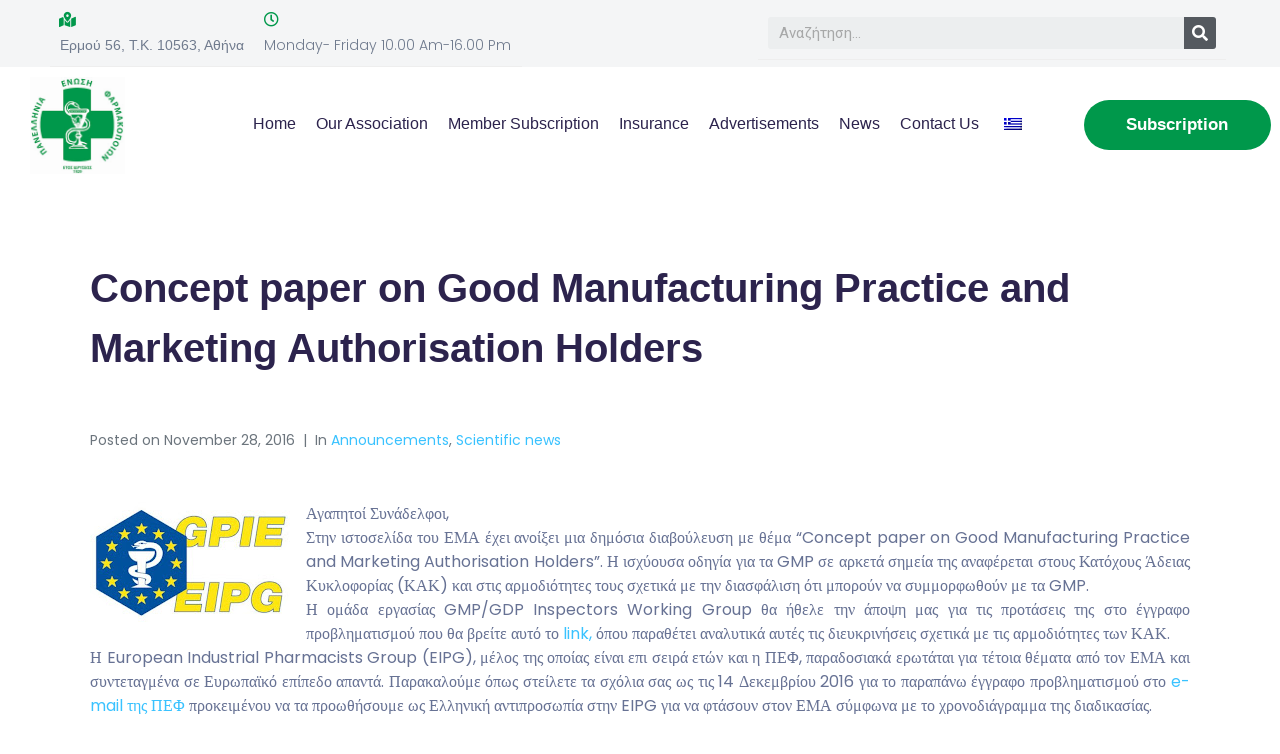

--- FILE ---
content_type: text/html; charset=UTF-8
request_url: https://pepharm.gr/en/concept-paper-on-good-manufacturing-practice-and-marketing-authorisation-holders/
body_size: 25170
content:
<!DOCTYPE html><html lang="en-GB"><head ><meta charset="UTF-8" /><script>if(navigator.userAgent.match(/MSIE|Internet Explorer/i)||navigator.userAgent.match(/Trident\/7\..*?rv:11/i)){var href=document.location.href;if(!href.match(/[?&]nowprocket/)){if(href.indexOf("?")==-1){if(href.indexOf("#")==-1){document.location.href=href+"?nowprocket=1"}else{document.location.href=href.replace("#","?nowprocket=1#")}}else{if(href.indexOf("#")==-1){document.location.href=href+"&nowprocket=1"}else{document.location.href=href.replace("#","&nowprocket=1#")}}}}</script><script>(()=>{class RocketLazyLoadScripts{constructor(){this.v="1.2.6",this.triggerEvents=["keydown","mousedown","mousemove","touchmove","touchstart","touchend","wheel"],this.userEventHandler=this.t.bind(this),this.touchStartHandler=this.i.bind(this),this.touchMoveHandler=this.o.bind(this),this.touchEndHandler=this.h.bind(this),this.clickHandler=this.u.bind(this),this.interceptedClicks=[],this.interceptedClickListeners=[],this.l(this),window.addEventListener("pageshow",(t=>{this.persisted=t.persisted,this.everythingLoaded&&this.m()})),this.CSPIssue=sessionStorage.getItem("rocketCSPIssue"),document.addEventListener("securitypolicyviolation",(t=>{this.CSPIssue||"script-src-elem"!==t.violatedDirective||"data"!==t.blockedURI||(this.CSPIssue=!0,sessionStorage.setItem("rocketCSPIssue",!0))})),document.addEventListener("DOMContentLoaded",(()=>{this.k()})),this.delayedScripts={normal:[],async:[],defer:[]},this.trash=[],this.allJQueries=[]}p(t){document.hidden?t.t():(this.triggerEvents.forEach((e=>window.addEventListener(e,t.userEventHandler,{passive:!0}))),window.addEventListener("touchstart",t.touchStartHandler,{passive:!0}),window.addEventListener("mousedown",t.touchStartHandler),document.addEventListener("visibilitychange",t.userEventHandler))}_(){this.triggerEvents.forEach((t=>window.removeEventListener(t,this.userEventHandler,{passive:!0}))),document.removeEventListener("visibilitychange",this.userEventHandler)}i(t){"HTML"!==t.target.tagName&&(window.addEventListener("touchend",this.touchEndHandler),window.addEventListener("mouseup",this.touchEndHandler),window.addEventListener("touchmove",this.touchMoveHandler,{passive:!0}),window.addEventListener("mousemove",this.touchMoveHandler),t.target.addEventListener("click",this.clickHandler),this.L(t.target,!0),this.S(t.target,"onclick","rocket-onclick"),this.C())}o(t){window.removeEventListener("touchend",this.touchEndHandler),window.removeEventListener("mouseup",this.touchEndHandler),window.removeEventListener("touchmove",this.touchMoveHandler,{passive:!0}),window.removeEventListener("mousemove",this.touchMoveHandler),t.target.removeEventListener("click",this.clickHandler),this.L(t.target,!1),this.S(t.target,"rocket-onclick","onclick"),this.M()}h(){window.removeEventListener("touchend",this.touchEndHandler),window.removeEventListener("mouseup",this.touchEndHandler),window.removeEventListener("touchmove",this.touchMoveHandler,{passive:!0}),window.removeEventListener("mousemove",this.touchMoveHandler)}u(t){t.target.removeEventListener("click",this.clickHandler),this.L(t.target,!1),this.S(t.target,"rocket-onclick","onclick"),this.interceptedClicks.push(t),t.preventDefault(),t.stopPropagation(),t.stopImmediatePropagation(),this.M()}O(){window.removeEventListener("touchstart",this.touchStartHandler,{passive:!0}),window.removeEventListener("mousedown",this.touchStartHandler),this.interceptedClicks.forEach((t=>{t.target.dispatchEvent(new MouseEvent("click",{view:t.view,bubbles:!0,cancelable:!0}))}))}l(t){EventTarget.prototype.addEventListenerWPRocketBase=EventTarget.prototype.addEventListener,EventTarget.prototype.addEventListener=function(e,i,o){"click"!==e||t.windowLoaded||i===t.clickHandler||t.interceptedClickListeners.push({target:this,func:i,options:o}),(this||window).addEventListenerWPRocketBase(e,i,o)}}L(t,e){this.interceptedClickListeners.forEach((i=>{i.target===t&&(e?t.removeEventListener("click",i.func,i.options):t.addEventListener("click",i.func,i.options))})),t.parentNode!==document.documentElement&&this.L(t.parentNode,e)}D(){return new Promise((t=>{this.P?this.M=t:t()}))}C(){this.P=!0}M(){this.P=!1}S(t,e,i){t.hasAttribute&&t.hasAttribute(e)&&(event.target.setAttribute(i,event.target.getAttribute(e)),event.target.removeAttribute(e))}t(){this._(this),"loading"===document.readyState?document.addEventListener("DOMContentLoaded",this.R.bind(this)):this.R()}k(){let t=[];document.querySelectorAll("script[type=rocketlazyloadscript][data-rocket-src]").forEach((e=>{let i=e.getAttribute("data-rocket-src");if(i&&!i.startsWith("data:")){0===i.indexOf("//")&&(i=location.protocol+i);try{const o=new URL(i).origin;o!==location.origin&&t.push({src:o,crossOrigin:e.crossOrigin||"module"===e.getAttribute("data-rocket-type")})}catch(t){}}})),t=[...new Map(t.map((t=>[JSON.stringify(t),t]))).values()],this.T(t,"preconnect")}async R(){this.lastBreath=Date.now(),this.j(this),this.F(this),this.I(),this.W(),this.q(),await this.A(this.delayedScripts.normal),await this.A(this.delayedScripts.defer),await this.A(this.delayedScripts.async);try{await this.U(),await this.H(this),await this.J()}catch(t){console.error(t)}window.dispatchEvent(new Event("rocket-allScriptsLoaded")),this.everythingLoaded=!0,this.D().then((()=>{this.O()})),this.N()}W(){document.querySelectorAll("script[type=rocketlazyloadscript]").forEach((t=>{t.hasAttribute("data-rocket-src")?t.hasAttribute("async")&&!1!==t.async?this.delayedScripts.async.push(t):t.hasAttribute("defer")&&!1!==t.defer||"module"===t.getAttribute("data-rocket-type")?this.delayedScripts.defer.push(t):this.delayedScripts.normal.push(t):this.delayedScripts.normal.push(t)}))}async B(t){if(await this.G(),!0!==t.noModule||!("noModule"in HTMLScriptElement.prototype))return new Promise((e=>{let i;function o(){(i||t).setAttribute("data-rocket-status","executed"),e()}try{if(navigator.userAgent.indexOf("Firefox/")>0||""===navigator.vendor||this.CSPIssue)i=document.createElement("script"),[...t.attributes].forEach((t=>{let e=t.nodeName;"type"!==e&&("data-rocket-type"===e&&(e="type"),"data-rocket-src"===e&&(e="src"),i.setAttribute(e,t.nodeValue))})),t.text&&(i.text=t.text),i.hasAttribute("src")?(i.addEventListener("load",o),i.addEventListener("error",(function(){i.setAttribute("data-rocket-status","failed-network"),e()})),setTimeout((()=>{i.isConnected||e()}),1)):(i.text=t.text,o()),t.parentNode.replaceChild(i,t);else{const i=t.getAttribute("data-rocket-type"),s=t.getAttribute("data-rocket-src");i?(t.type=i,t.removeAttribute("data-rocket-type")):t.removeAttribute("type"),t.addEventListener("load",o),t.addEventListener("error",(i=>{this.CSPIssue&&i.target.src.startsWith("data:")?(console.log("WPRocket: data-uri blocked by CSP -> fallback"),t.removeAttribute("src"),this.B(t).then(e)):(t.setAttribute("data-rocket-status","failed-network"),e())})),s?(t.removeAttribute("data-rocket-src"),t.src=s):t.src="data:text/javascript;base64,"+window.btoa(unescape(encodeURIComponent(t.text)))}}catch(i){t.setAttribute("data-rocket-status","failed-transform"),e()}}));t.setAttribute("data-rocket-status","skipped")}async A(t){const e=t.shift();return e&&e.isConnected?(await this.B(e),this.A(t)):Promise.resolve()}q(){this.T([...this.delayedScripts.normal,...this.delayedScripts.defer,...this.delayedScripts.async],"preload")}T(t,e){var i=document.createDocumentFragment();t.forEach((t=>{const o=t.getAttribute&&t.getAttribute("data-rocket-src")||t.src;if(o&&!o.startsWith("data:")){const s=document.createElement("link");s.href=o,s.rel=e,"preconnect"!==e&&(s.as="script"),t.getAttribute&&"module"===t.getAttribute("data-rocket-type")&&(s.crossOrigin=!0),t.crossOrigin&&(s.crossOrigin=t.crossOrigin),t.integrity&&(s.integrity=t.integrity),i.appendChild(s),this.trash.push(s)}})),document.head.appendChild(i)}j(t){let e={};function i(i,o){return e[o].eventsToRewrite.indexOf(i)>=0&&!t.everythingLoaded?"rocket-"+i:i}function o(t,o){!function(t){e[t]||(e[t]={originalFunctions:{add:t.addEventListener,remove:t.removeEventListener},eventsToRewrite:[]},t.addEventListener=function(){arguments[0]=i(arguments[0],t),e[t].originalFunctions.add.apply(t,arguments)},t.removeEventListener=function(){arguments[0]=i(arguments[0],t),e[t].originalFunctions.remove.apply(t,arguments)})}(t),e[t].eventsToRewrite.push(o)}function s(e,i){let o=e[i];e[i]=null,Object.defineProperty(e,i,{get:()=>o||function(){},set(s){t.everythingLoaded?o=s:e["rocket"+i]=o=s}})}o(document,"DOMContentLoaded"),o(window,"DOMContentLoaded"),o(window,"load"),o(window,"pageshow"),o(document,"readystatechange"),s(document,"onreadystatechange"),s(window,"onload"),s(window,"onpageshow");try{Object.defineProperty(document,"readyState",{get:()=>t.rocketReadyState,set(e){t.rocketReadyState=e},configurable:!0}),document.readyState="loading"}catch(t){console.log("WPRocket DJE readyState conflict, bypassing")}}F(t){let e;function i(e){return t.everythingLoaded?e:e.split(" ").map((t=>"load"===t||0===t.indexOf("load.")?"rocket-jquery-load":t)).join(" ")}function o(o){function s(t){const e=o.fn[t];o.fn[t]=o.fn.init.prototype[t]=function(){return this[0]===window&&("string"==typeof arguments[0]||arguments[0]instanceof String?arguments[0]=i(arguments[0]):"object"==typeof arguments[0]&&Object.keys(arguments[0]).forEach((t=>{const e=arguments[0][t];delete arguments[0][t],arguments[0][i(t)]=e}))),e.apply(this,arguments),this}}o&&o.fn&&!t.allJQueries.includes(o)&&(o.fn.ready=o.fn.init.prototype.ready=function(e){return t.domReadyFired?e.bind(document)(o):document.addEventListener("rocket-DOMContentLoaded",(()=>e.bind(document)(o))),o([])},s("on"),s("one"),t.allJQueries.push(o)),e=o}o(window.jQuery),Object.defineProperty(window,"jQuery",{get:()=>e,set(t){o(t)}})}async H(t){const e=document.querySelector("script[data-webpack]");e&&(await async function(){return new Promise((t=>{e.addEventListener("load",t),e.addEventListener("error",t)}))}(),await t.K(),await t.H(t))}async U(){this.domReadyFired=!0;try{document.readyState="interactive"}catch(t){}await this.G(),document.dispatchEvent(new Event("rocket-readystatechange")),await this.G(),document.rocketonreadystatechange&&document.rocketonreadystatechange(),await this.G(),document.dispatchEvent(new Event("rocket-DOMContentLoaded")),await this.G(),window.dispatchEvent(new Event("rocket-DOMContentLoaded"))}async J(){try{document.readyState="complete"}catch(t){}await this.G(),document.dispatchEvent(new Event("rocket-readystatechange")),await this.G(),document.rocketonreadystatechange&&document.rocketonreadystatechange(),await this.G(),window.dispatchEvent(new Event("rocket-load")),await this.G(),window.rocketonload&&window.rocketonload(),await this.G(),this.allJQueries.forEach((t=>t(window).trigger("rocket-jquery-load"))),await this.G();const t=new Event("rocket-pageshow");t.persisted=this.persisted,window.dispatchEvent(t),await this.G(),window.rocketonpageshow&&window.rocketonpageshow({persisted:this.persisted}),this.windowLoaded=!0}m(){document.onreadystatechange&&document.onreadystatechange(),window.onload&&window.onload(),window.onpageshow&&window.onpageshow({persisted:this.persisted})}I(){const t=new Map;document.write=document.writeln=function(e){const i=document.currentScript;i||console.error("WPRocket unable to document.write this: "+e);const o=document.createRange(),s=i.parentElement;let n=t.get(i);void 0===n&&(n=i.nextSibling,t.set(i,n));const c=document.createDocumentFragment();o.setStart(c,0),c.appendChild(o.createContextualFragment(e)),s.insertBefore(c,n)}}async G(){Date.now()-this.lastBreath>45&&(await this.K(),this.lastBreath=Date.now())}async K(){return document.hidden?new Promise((t=>setTimeout(t))):new Promise((t=>requestAnimationFrame(t)))}N(){this.trash.forEach((t=>t.remove()))}static run(){const t=new RocketLazyLoadScripts;t.p(t)}}RocketLazyLoadScripts.run()})();</script>	
	<meta name="viewport" content="width=device-width, initial-scale=1" />
	<title>Concept paper on Good Manufacturing Practice and Marketing Authorisation Holders &#8211; Π.Ε.Φ.</title><link rel="preload" data-rocket-preload as="style" href="https://fonts.googleapis.com/css?family=Roboto%3A100%2C100italic%2C200%2C200italic%2C300%2C300italic%2C400%2C400italic%2C500%2C500italic%2C600%2C600italic%2C700%2C700italic%2C800%2C800italic%2C900%2C900italic%7CRoboto%20Slab%3A100%2C100italic%2C200%2C200italic%2C300%2C300italic%2C400%2C400italic%2C500%2C500italic%2C600%2C600italic%2C700%2C700italic%2C800%2C800italic%2C900%2C900italic%7CPoppins%3A100%2C100italic%2C200%2C200italic%2C300%2C300italic%2C400%2C400italic%2C500%2C500italic%2C600%2C600italic%2C700%2C700italic%2C800%2C800italic%2C900%2C900italic&#038;display=swap" /><link rel="stylesheet" href="https://fonts.googleapis.com/css?family=Roboto%3A100%2C100italic%2C200%2C200italic%2C300%2C300italic%2C400%2C400italic%2C500%2C500italic%2C600%2C600italic%2C700%2C700italic%2C800%2C800italic%2C900%2C900italic%7CRoboto%20Slab%3A100%2C100italic%2C200%2C200italic%2C300%2C300italic%2C400%2C400italic%2C500%2C500italic%2C600%2C600italic%2C700%2C700italic%2C800%2C800italic%2C900%2C900italic%7CPoppins%3A100%2C100italic%2C200%2C200italic%2C300%2C300italic%2C400%2C400italic%2C500%2C500italic%2C600%2C600italic%2C700%2C700italic%2C800%2C800italic%2C900%2C900italic&#038;display=swap" media="print" onload="this.media='all'" /><noscript><link rel="stylesheet" href="https://fonts.googleapis.com/css?family=Roboto%3A100%2C100italic%2C200%2C200italic%2C300%2C300italic%2C400%2C400italic%2C500%2C500italic%2C600%2C600italic%2C700%2C700italic%2C800%2C800italic%2C900%2C900italic%7CRoboto%20Slab%3A100%2C100italic%2C200%2C200italic%2C300%2C300italic%2C400%2C400italic%2C500%2C500italic%2C600%2C600italic%2C700%2C700italic%2C800%2C800italic%2C900%2C900italic%7CPoppins%3A100%2C100italic%2C200%2C200italic%2C300%2C300italic%2C400%2C400italic%2C500%2C500italic%2C600%2C600italic%2C700%2C700italic%2C800%2C800italic%2C900%2C900italic&#038;display=swap" /></noscript>
<meta name='robots' content='max-image-preview:large' />
	<style>img:is([sizes="auto" i], [sizes^="auto," i]) { contain-intrinsic-size: 3000px 1500px }</style>
	<link href='https://fonts.gstatic.com' crossorigin rel='preconnect' />
<link rel="alternate" type="application/rss+xml" title="Π.Ε.Φ. &raquo; Feed" href="https://pepharm.gr/en/feed/" />
<link rel="alternate" type="application/rss+xml" title="Π.Ε.Φ. &raquo; Comments Feed" href="https://pepharm.gr/en/comments/feed/" />
<link rel="alternate" type="application/rss+xml" title="Π.Ε.Φ. &raquo; Concept paper on Good Manufacturing Practice and Marketing Authorisation Holders Comments Feed" href="https://pepharm.gr/en/concept-paper-on-good-manufacturing-practice-and-marketing-authorisation-holders/feed/" />
<style id='wp-emoji-styles-inline-css' type='text/css'>

	img.wp-smiley, img.emoji {
		display: inline !important;
		border: none !important;
		box-shadow: none !important;
		height: 1em !important;
		width: 1em !important;
		margin: 0 0.07em !important;
		vertical-align: -0.1em !important;
		background: none !important;
		padding: 0 !important;
	}
</style>
<link rel='stylesheet' id='jet-engine-frontend-css' href='https://pepharm.gr/wp-content/plugins/jet-engine/assets/css/frontend.css?ver=3.0.8' type='text/css' media='all' />
<link rel='stylesheet' id='pmpro_frontend-css' href='https://pepharm.gr/wp-content/plugins/paid-memberships-pro/css/frontend.css?ver=2.9.9' type='text/css' media='screen' />
<link rel='stylesheet' id='pmpro_print-css' href='https://pepharm.gr/wp-content/plugins/paid-memberships-pro/css/print.css?ver=2.9.9' type='text/css' media='print' />
<link rel='stylesheet' id='woocommerce-layout-css' href='https://pepharm.gr/wp-content/plugins/woocommerce/assets/css/woocommerce-layout.css?ver=10.3.5' type='text/css' media='all' />
<link rel='stylesheet' id='woocommerce-smallscreen-css' href='https://pepharm.gr/wp-content/plugins/woocommerce/assets/css/woocommerce-smallscreen.css?ver=10.3.5' type='text/css' media='only screen and (max-width: 768px)' />
<link rel='stylesheet' id='woocommerce-general-css' href='https://pepharm.gr/wp-content/plugins/woocommerce/assets/css/woocommerce.css?ver=10.3.5' type='text/css' media='all' />
<style id='woocommerce-inline-inline-css' type='text/css'>
.woocommerce form .form-row .required { visibility: visible; }
</style>
<link rel='stylesheet' id='trp-language-switcher-style-css' href='https://pepharm.gr/wp-content/plugins/translatepress-multilingual/assets/css/trp-language-switcher.css?ver=3.0.4' type='text/css' media='all' />
<link rel='stylesheet' id='brands-styles-css' href='https://pepharm.gr/wp-content/plugins/woocommerce/assets/css/brands.css?ver=10.3.5' type='text/css' media='all' />
<link rel='stylesheet' id='jupiterx-popups-animation-css' href='https://pepharm.gr/wp-content/plugins/jupiterx-core/includes/extensions/raven/assets/lib/animate/animate.min.css?ver=2.0.7' type='text/css' media='all' />
<link rel='stylesheet' id='jupiterx-css' href='https://pepharm.gr/wp-content/uploads/jupiterx/compiler/jupiterx/style.css?ver=9f4e6b6' type='text/css' media='all' />
<link rel='stylesheet' id='font-awesome-all-css' href='https://pepharm.gr/wp-content/plugins/jet-menu/assets/public/lib/font-awesome/css/all.min.css?ver=5.12.0' type='text/css' media='all' />
<link rel='stylesheet' id='font-awesome-v4-shims-css' href='https://pepharm.gr/wp-content/plugins/jet-menu/assets/public/lib/font-awesome/css/v4-shims.min.css?ver=5.12.0' type='text/css' media='all' />
<link rel='stylesheet' id='jet-menu-public-styles-css' href='https://pepharm.gr/wp-content/plugins/jet-menu/assets/public/css/public.css?ver=2.2.4' type='text/css' media='all' />
<link rel='stylesheet' id='font-awesome-css' href='https://pepharm.gr/wp-content/plugins/elementor/assets/lib/font-awesome/css/font-awesome.min.css?ver=4.7.0' type='text/css' media='all' />
<link rel='stylesheet' id='jet-popup-frontend-css' href='https://pepharm.gr/wp-content/plugins/jet-popup/assets/css/jet-popup-frontend.css?ver=1.6.3' type='text/css' media='all' />
<link rel='stylesheet' id='jupiterx-elements-dynamic-styles-css' href='https://pepharm.gr/wp-content/uploads/jupiterx/compiler/jupiterx-elements-dynamic-styles/style.css?ver=c421a5c' type='text/css' media='all' />
<link rel='stylesheet' id='elementor-icons-css' href='https://pepharm.gr/wp-content/plugins/elementor/assets/lib/eicons/css/elementor-icons.min.css?ver=5.44.0' type='text/css' media='all' />
<link rel='stylesheet' id='elementor-frontend-css' href='https://pepharm.gr/wp-content/plugins/elementor/assets/css/frontend.min.css?ver=3.33.1' type='text/css' media='all' />
<link rel='stylesheet' id='jupiterx-core-raven-frontend-css' href='https://pepharm.gr/wp-content/plugins/jupiterx-core/includes/extensions/raven/assets/css/frontend.min.css?ver=6.8.3' type='text/css' media='all' />
<link rel='stylesheet' id='elementor-post-788-css' href='https://pepharm.gr/wp-content/uploads/elementor/css/post-788.css?ver=1763831704' type='text/css' media='all' />
<link rel='stylesheet' id='elementor-pro-css' href='https://pepharm.gr/wp-content/plugins/elementor-pro/assets/css/frontend.min.css?ver=3.7.2' type='text/css' media='all' />
<link rel='stylesheet' id='jet-tabs-frontend-css' href='https://pepharm.gr/wp-content/plugins/jet-tabs/assets/css/jet-tabs-frontend.css?ver=2.1.20' type='text/css' media='all' />
<link rel='stylesheet' id='jet-tricks-frontend-css' href='https://pepharm.gr/wp-content/plugins/jet-tricks/assets/css/jet-tricks-frontend.css?ver=1.4.3' type='text/css' media='all' />
<link rel='stylesheet' id='flatpickr-css' href='https://pepharm.gr/wp-content/plugins/elementor/assets/lib/flatpickr/flatpickr.min.css?ver=4.6.13' type='text/css' media='all' />
<link rel='stylesheet' id='elementor-post-14-css' href='https://pepharm.gr/wp-content/uploads/elementor/css/post-14.css?ver=1763831705' type='text/css' media='all' />
<link rel='stylesheet' id='elementor-post-489-css' href='https://pepharm.gr/wp-content/uploads/elementor/css/post-489.css?ver=1763831705' type='text/css' media='all' />
<link rel='stylesheet' id='elementor-post-230-css' href='https://pepharm.gr/wp-content/uploads/elementor/css/post-230.css?ver=1763831705' type='text/css' media='all' />



<link rel='stylesheet' id='elementor-icons-shared-0-css' href='https://pepharm.gr/wp-content/plugins/elementor/assets/lib/font-awesome/css/fontawesome.min.css?ver=5.15.3' type='text/css' media='all' />
<link rel='stylesheet' id='elementor-icons-fa-solid-css' href='https://pepharm.gr/wp-content/plugins/elementor/assets/lib/font-awesome/css/solid.min.css?ver=5.15.3' type='text/css' media='all' />
<link rel='stylesheet' id='elementor-icons-fa-regular-css' href='https://pepharm.gr/wp-content/plugins/elementor/assets/lib/font-awesome/css/regular.min.css?ver=5.15.3' type='text/css' media='all' />
<link rel='stylesheet' id='elementor-icons-fa-brands-css' href='https://pepharm.gr/wp-content/plugins/elementor/assets/lib/font-awesome/css/brands.min.css?ver=5.15.3' type='text/css' media='all' />
<script type="rocketlazyloadscript" data-rocket-type="text/javascript" data-rocket-src="https://pepharm.gr/wp-includes/js/jquery/jquery.min.js?ver=3.7.1" id="jquery-core-js"></script>
<script type="rocketlazyloadscript" data-rocket-type="text/javascript" data-rocket-src="https://pepharm.gr/wp-includes/js/jquery/jquery-migrate.min.js?ver=3.4.1" id="jquery-migrate-js"></script>
<script type="rocketlazyloadscript" data-rocket-type="text/javascript" data-rocket-src="https://pepharm.gr/wp-content/plugins/woocommerce/assets/js/jquery-blockui/jquery.blockUI.min.js?ver=2.7.0-wc.10.3.5" id="wc-jquery-blockui-js" defer="defer" data-wp-strategy="defer"></script>
<script type="text/javascript" id="wc-add-to-cart-js-extra">
/* <![CDATA[ */
var wc_add_to_cart_params = {"ajax_url":"\/wp-admin\/admin-ajax.php","wc_ajax_url":"\/en\/?wc-ajax=%%endpoint%%&elementor_page_id=1273","i18n_view_cart":"View basket","cart_url":"https:\/\/pepharm.gr\/en\/cart\/","is_cart":"","cart_redirect_after_add":"no"};
/* ]]> */
</script>
<script type="rocketlazyloadscript" data-rocket-type="text/javascript" data-rocket-src="https://pepharm.gr/wp-content/plugins/woocommerce/assets/js/frontend/add-to-cart.min.js?ver=10.3.5" id="wc-add-to-cart-js" defer="defer" data-wp-strategy="defer"></script>
<script type="rocketlazyloadscript" data-rocket-type="text/javascript" data-rocket-src="https://pepharm.gr/wp-content/plugins/woocommerce/assets/js/js-cookie/js.cookie.min.js?ver=2.1.4-wc.10.3.5" id="wc-js-cookie-js" defer="defer" data-wp-strategy="defer"></script>
<script type="text/javascript" id="woocommerce-js-extra">
/* <![CDATA[ */
var woocommerce_params = {"ajax_url":"\/wp-admin\/admin-ajax.php","wc_ajax_url":"\/en\/?wc-ajax=%%endpoint%%&elementor_page_id=1273","i18n_password_show":"Show password","i18n_password_hide":"Hide password"};
/* ]]> */
</script>
<script type="rocketlazyloadscript" data-rocket-type="text/javascript" data-rocket-src="https://pepharm.gr/wp-content/plugins/woocommerce/assets/js/frontend/woocommerce.min.js?ver=10.3.5" id="woocommerce-js" defer="defer" data-wp-strategy="defer"></script>
<script type="rocketlazyloadscript" data-rocket-type="text/javascript" data-rocket-src="https://pepharm.gr/wp-content/plugins/translatepress-multilingual/assets/js/trp-frontend-compatibility.js?ver=3.0.4" id="trp-frontend-compatibility-js"></script>
<script type="rocketlazyloadscript" data-rocket-type="text/javascript" data-rocket-src="https://pepharm.gr/wp-content/themes/jupiterx/lib/admin/assets/lib/webfont/webfont.min.js?ver=1.6.26" id="jupiterx-webfont-js"></script>
<script type="rocketlazyloadscript" data-rocket-type="text/javascript" id="jupiterx-webfont-js-after">
/* <![CDATA[ */
WebFont.load({
				google: {
					families: ['Poppins:100,200,300,400,500,600,700,800,900,100italic,200italic,300italic,400italic,500italic,600italic,700italic,800italic,900italic','Exo:100,200,300,400,500,600,700,800,900,100italic,200italic,300italic,400italic,500italic,600italic,700italic,800italic,900italic']
				}
			});
/* ]]> */
</script>
<script type="rocketlazyloadscript" data-rocket-type="text/javascript" data-rocket-src="https://pepharm.gr/wp-content/themes/jupiterx/lib/assets/dist/js/utils.min.js?ver=2.0.7" id="jupiterx-utils-js"></script>
<link rel="https://api.w.org/" href="https://pepharm.gr/en/wp-json/" /><link rel="alternate" title="JSON" type="application/json" href="https://pepharm.gr/en/wp-json/wp/v2/posts/1273" /><link rel="EditURI" type="application/rsd+xml" title="RSD" href="https://pepharm.gr/xmlrpc.php?rsd" />
<meta name="generator" content="WordPress 6.8.3" />
<meta name="generator" content="WooCommerce 10.3.5" />
<link rel="canonical" href="https://pepharm.gr/en/concept-paper-on-good-manufacturing-practice-and-marketing-authorisation-holders/" />
<link rel='shortlink' href='https://pepharm.gr/en/?p=1273' />
<link rel="alternate" title="oEmbed (JSON)" type="application/json+oembed" href="https://pepharm.gr/en/wp-json/oembed/1.0/embed?url=https%3A%2F%2Fpepharm.gr%2Fen%2Fconcept-paper-on-good-manufacturing-practice-and-marketing-authorisation-holders%2F" />
<link rel="alternate" title="oEmbed (XML)" type="text/xml+oembed" href="https://pepharm.gr/en/wp-json/oembed/1.0/embed?url=https%3A%2F%2Fpepharm.gr%2Fen%2Fconcept-paper-on-good-manufacturing-practice-and-marketing-authorisation-holders%2F&#038;format=xml" />
<link rel="alternate" hreflang="el" href="https://pepharm.gr/concept-paper-on-good-manufacturing-practice-and-marketing-authorisation-holders/"/>
<link rel="alternate" hreflang="en-GB" href="https://pepharm.gr/en/concept-paper-on-good-manufacturing-practice-and-marketing-authorisation-holders/"/>
<link rel="alternate" hreflang="en" href="https://pepharm.gr/en/concept-paper-on-good-manufacturing-practice-and-marketing-authorisation-holders/"/>
	<noscript><style>.woocommerce-product-gallery{ opacity: 1 !important; }</style></noscript>
	<meta name="generator" content="Elementor 3.33.1; features: additional_custom_breakpoints; settings: css_print_method-external, google_font-enabled, font_display-auto">
<style type="text/css">.recentcomments a{display:inline !important;padding:0 !important;margin:0 !important;}</style>			<style>
				.e-con.e-parent:nth-of-type(n+4):not(.e-lazyloaded):not(.e-no-lazyload),
				.e-con.e-parent:nth-of-type(n+4):not(.e-lazyloaded):not(.e-no-lazyload) * {
					background-image: none !important;
				}
				@media screen and (max-height: 1024px) {
					.e-con.e-parent:nth-of-type(n+3):not(.e-lazyloaded):not(.e-no-lazyload),
					.e-con.e-parent:nth-of-type(n+3):not(.e-lazyloaded):not(.e-no-lazyload) * {
						background-image: none !important;
					}
				}
				@media screen and (max-height: 640px) {
					.e-con.e-parent:nth-of-type(n+2):not(.e-lazyloaded):not(.e-no-lazyload),
					.e-con.e-parent:nth-of-type(n+2):not(.e-lazyloaded):not(.e-no-lazyload) * {
						background-image: none !important;
					}
				}
			</style>
					<link rel="pingback" href="https://pepharm.gr/xmlrpc.php">
		<link rel="icon" href="https://pepharm.gr/wp-content/uploads/2021/03/pef-logo-el-100x100.jpg" sizes="32x32" />
<link rel="icon" href="https://pepharm.gr/wp-content/uploads/2021/03/pef-logo-el.jpg" sizes="192x192" />
<link rel="apple-touch-icon" href="https://pepharm.gr/wp-content/uploads/2021/03/pef-logo-el.jpg" />
<meta name="msapplication-TileImage" content="https://pepharm.gr/wp-content/uploads/2021/03/pef-logo-el.jpg" />
</head><body data-rsssl="1" class="wp-singular post-template-default single single-post postid-1273 single-format-standard wp-theme-jupiterx no-js theme-jupiterx pmpro-body-has-access woocommerce-no-js translatepress-en_GB jet-desktop-menu-active elementor-default elementor-kit-788 jupiterx-post-template-1" itemscope="itemscope" itemtype="http://schema.org/WebPage"><a class="jupiterx-a11y jupiterx-a11y-skip-navigation-link" href="#jupiterx-main" data-no-translation="" data-trp-gettext="">Skip to content</a><div data-rocket-location-hash="915f31a89558d90f8b7dba499d544584" class="jupiterx-site"><header class="jupiterx-header jupiterx-header-custom" data-jupiterx-settings="{&quot;breakpoint&quot;:&quot;767.98&quot;,&quot;template&quot;:&quot;14&quot;,&quot;stickyTemplate&quot;:&quot;489&quot;}" role="banner" itemscope="itemscope" itemtype="http://schema.org/WPHeader">		<div data-rocket-location-hash="4ef3b7e99e34b569351f08a4a725a86c" data-elementor-type="header" data-elementor-id="14" class="elementor elementor-14">
					<div class="elementor-section-wrap">
								<section class="elementor-section elementor-top-section elementor-element elementor-element-bda149d elementor-section-height-min-height elementor-hidden-phone elementor-section-content-middle elementor-section-full_width elementor-section-height-default elementor-section-items-middle" data-id="bda149d" data-element_type="section" data-settings="{&quot;jet_parallax_layout_list&quot;:[{&quot;jet_parallax_layout_image&quot;:{&quot;url&quot;:&quot;&quot;,&quot;id&quot;:&quot;&quot;,&quot;size&quot;:&quot;&quot;},&quot;_id&quot;:&quot;7fbd3d4&quot;,&quot;jet_parallax_layout_speed&quot;:{&quot;unit&quot;:&quot;%&quot;,&quot;size&quot;:&quot;50&quot;,&quot;sizes&quot;:[]},&quot;jet_parallax_layout_bg_x&quot;:&quot;50&quot;,&quot;jet_parallax_layout_bg_y&quot;:&quot;50&quot;,&quot;jet_parallax_layout_image_tablet&quot;:{&quot;url&quot;:&quot;&quot;,&quot;id&quot;:&quot;&quot;,&quot;size&quot;:&quot;&quot;},&quot;jet_parallax_layout_image_mobile&quot;:{&quot;url&quot;:&quot;&quot;,&quot;id&quot;:&quot;&quot;,&quot;size&quot;:&quot;&quot;},&quot;jet_parallax_layout_type&quot;:&quot;scroll&quot;,&quot;jet_parallax_layout_direction&quot;:&quot;1&quot;,&quot;jet_parallax_layout_fx_direction&quot;:null,&quot;jet_parallax_layout_z_index&quot;:&quot;&quot;,&quot;jet_parallax_layout_bg_x_tablet&quot;:&quot;&quot;,&quot;jet_parallax_layout_bg_x_mobile&quot;:&quot;&quot;,&quot;jet_parallax_layout_bg_y_tablet&quot;:&quot;&quot;,&quot;jet_parallax_layout_bg_y_mobile&quot;:&quot;&quot;,&quot;jet_parallax_layout_bg_size&quot;:&quot;auto&quot;,&quot;jet_parallax_layout_bg_size_tablet&quot;:&quot;&quot;,&quot;jet_parallax_layout_bg_size_mobile&quot;:&quot;&quot;,&quot;jet_parallax_layout_animation_prop&quot;:&quot;transform&quot;,&quot;jet_parallax_layout_on&quot;:[&quot;desktop&quot;,&quot;tablet&quot;]}],&quot;background_background&quot;:&quot;classic&quot;}">
						<div class="elementor-container elementor-column-gap-default">
					<div class="elementor-column elementor-col-33 elementor-top-column elementor-element elementor-element-600a141" data-id="600a141" data-element_type="column">
			<div class="elementor-widget-wrap elementor-element-populated">
						<div class="elementor-element elementor-element-2a1af3d elementor-position-left elementor-widget__width-auto elementor-view-default elementor-mobile-position-top elementor-widget elementor-widget-icon-box" data-id="2a1af3d" data-element_type="widget" data-widget_type="icon-box.default">
				<div class="elementor-widget-container">
							<div class="elementor-icon-box-wrapper">

						<div class="elementor-icon-box-icon">
				<span  class="elementor-icon">
				<i aria-hidden="true" class="fas fa-map-marked-alt"></i>				</span>
			</div>
			
						<div class="elementor-icon-box-content">

									<h3 class="elementor-icon-box-title">
						<span  >
							Ερμού  56, Τ.Κ. 10563, Αθήνα						</span>
					</h3>
				
				
			</div>
			
		</div>
						</div>
				</div>
				<div class="elementor-element elementor-element-7853ea9 elementor-position-left elementor-widget__width-auto elementor-view-default elementor-mobile-position-top elementor-widget elementor-widget-icon-box" data-id="7853ea9" data-element_type="widget" data-widget_type="icon-box.default">
				<div class="elementor-widget-container">
							<div class="elementor-icon-box-wrapper">

						<div class="elementor-icon-box-icon">
				<span  class="elementor-icon">
				<i aria-hidden="true" class="far fa-clock"></i>				</span>
			</div>
			
						<div class="elementor-icon-box-content">

									<h3 class="elementor-icon-box-title">
						<span  >
							Monday- Friday 10.00 am-16.00 pm						</span>
					</h3>
				
				
			</div>
			
		</div>
						</div>
				</div>
					</div>
		</div>
				<div class="elementor-column elementor-col-33 elementor-top-column elementor-element elementor-element-bf17cc0" data-id="bf17cc0" data-element_type="column">
			<div class="elementor-widget-wrap">
							</div>
		</div>
				<div class="elementor-column elementor-col-33 elementor-top-column elementor-element elementor-element-a96e22e" data-id="a96e22e" data-element_type="column">
			<div class="elementor-widget-wrap elementor-element-populated">
						<div class="elementor-element elementor-element-ea3625f elementor-search-form--skin-classic elementor-search-form--button-type-icon elementor-search-form--icon-search elementor-widget elementor-widget-search-form" data-id="ea3625f" data-element_type="widget" data-settings="{&quot;skin&quot;:&quot;classic&quot;}" data-widget_type="search-form.default">
				<div class="elementor-widget-container">
							<form class="elementor-search-form" role="search" action="https://pepharm.gr/en/" method="get" data-trp-original-action="https://pepharm.gr/en">
									<div class="elementor-search-form__container">
								<input placeholder="Αναζήτηση..." class="elementor-search-form__input" type="search" name="s" title="Search" value="" data-no-translation-title="">
													<button class="elementor-search-form__submit" type="submit" title="Search" aria-label="Search" data-no-translation-title="" data-no-translation-aria-label="">
													<i aria-hidden="true" class="fas fa-search"></i>							<span class="elementor-screen-only" data-no-translation="" data-trp-gettext="">Search</span>
											</button>
											</div>
		<input type="hidden" name="trp-form-language" value="en"/></form>
						</div>
				</div>
					</div>
		</div>
					</div>
		</section>
				<section class="elementor-section elementor-top-section elementor-element elementor-element-5a00c0f elementor-section-height-min-height elementor-section-full_width elementor-section-height-default elementor-section-items-middle" data-id="5a00c0f" data-element_type="section" data-settings="{&quot;jet_parallax_layout_list&quot;:[{&quot;jet_parallax_layout_image&quot;:{&quot;url&quot;:&quot;&quot;,&quot;id&quot;:&quot;&quot;,&quot;size&quot;:&quot;&quot;},&quot;_id&quot;:&quot;b9f2272&quot;,&quot;jet_parallax_layout_speed&quot;:{&quot;unit&quot;:&quot;%&quot;,&quot;size&quot;:&quot;50&quot;,&quot;sizes&quot;:[]},&quot;jet_parallax_layout_bg_x&quot;:&quot;50&quot;,&quot;jet_parallax_layout_bg_y&quot;:&quot;50&quot;,&quot;jet_parallax_layout_image_tablet&quot;:{&quot;url&quot;:&quot;&quot;,&quot;id&quot;:&quot;&quot;,&quot;size&quot;:&quot;&quot;},&quot;jet_parallax_layout_image_mobile&quot;:{&quot;url&quot;:&quot;&quot;,&quot;id&quot;:&quot;&quot;,&quot;size&quot;:&quot;&quot;},&quot;jet_parallax_layout_type&quot;:&quot;scroll&quot;,&quot;jet_parallax_layout_direction&quot;:&quot;1&quot;,&quot;jet_parallax_layout_fx_direction&quot;:null,&quot;jet_parallax_layout_z_index&quot;:&quot;&quot;,&quot;jet_parallax_layout_bg_x_tablet&quot;:&quot;&quot;,&quot;jet_parallax_layout_bg_x_mobile&quot;:&quot;&quot;,&quot;jet_parallax_layout_bg_y_tablet&quot;:&quot;&quot;,&quot;jet_parallax_layout_bg_y_mobile&quot;:&quot;&quot;,&quot;jet_parallax_layout_bg_size&quot;:&quot;auto&quot;,&quot;jet_parallax_layout_bg_size_tablet&quot;:&quot;&quot;,&quot;jet_parallax_layout_bg_size_mobile&quot;:&quot;&quot;,&quot;jet_parallax_layout_animation_prop&quot;:&quot;transform&quot;,&quot;jet_parallax_layout_on&quot;:[&quot;desktop&quot;,&quot;tablet&quot;]}],&quot;background_background&quot;:&quot;classic&quot;}">
						<div class="elementor-container elementor-column-gap-default">
					<div class="elementor-column elementor-col-33 elementor-top-column elementor-element elementor-element-70614f8" data-id="70614f8" data-element_type="column">
			<div class="elementor-widget-wrap elementor-element-populated">
						<div class="elementor-element elementor-element-749e80a elementor-widget elementor-widget-raven-site-logo" data-id="749e80a" data-element_type="widget" data-widget_type="raven-site-logo.default">
				<div class="elementor-widget-container">
							<div class="raven-widget-wrapper">
			<div class="raven-site-logo raven-site-logo-customizer">
									<a class="raven-site-logo-link" href="https://pepharm.gr/en">
								<picture><img src="https://pepharm.gr/wp-content/uploads/2021/03/pef-logo-el.jpg" alt="Π.Ε.Φ." data-no-lazy="1" /></picture>									</a>
							</div>
		</div>
						</div>
				</div>
					</div>
		</div>
				<div class="elementor-column elementor-col-33 elementor-top-column elementor-element elementor-element-6893ff3" data-id="6893ff3" data-element_type="column">
			<div class="elementor-widget-wrap elementor-element-populated">
						<div class="elementor-element elementor-element-63810ef raven-nav-menu-align-center raven-breakpoint-tablet raven-tablet-nav-menu-align-center raven-nav-menu-stretch raven-mobile-nav-menu-align-left elementor-widget elementor-widget-raven-nav-menu" data-id="63810ef" data-element_type="widget" data-settings="{&quot;submenu_icon&quot;:&quot;&lt;svg 0=\&quot;fas fa-chevron-down\&quot; class=\&quot;e-font-icon-svg e-fas-chevron-down\&quot;&gt;\n\t\t\t\t\t&lt;use xlink:href=\&quot;#fas-chevron-down\&quot;&gt;\n\t\t\t\t\t\t&lt;symbol id=\&quot;fas-chevron-down\&quot; viewBox=\&quot;0 0 448 512\&quot;&gt;\n\t\t\t\t\t\t\t&lt;path d=\&quot;M207.029 381.476L12.686 187.132c-9.373-9.373-9.373-24.569 0-33.941l22.667-22.667c9.357-9.357 24.522-9.375 33.901-.04L224 284.505l154.745-154.021c9.379-9.335 24.544-9.317 33.901.04l22.667 22.667c9.373 9.373 9.373 24.569 0 33.941L240.971 381.476c-9.373 9.372-24.569 9.372-33.942 0z\&quot;&gt;&lt;\/path&gt;\n\t\t\t\t\t\t&lt;\/symbol&gt;\n\t\t\t\t\t&lt;\/use&gt;\n\t\t\t\t&lt;\/svg&gt;&quot;,&quot;full_width&quot;:&quot;stretch&quot;,&quot;mobile_layout&quot;:&quot;dropdown&quot;,&quot;submenu_space_between&quot;:{&quot;unit&quot;:&quot;px&quot;,&quot;size&quot;:&quot;&quot;,&quot;sizes&quot;:[]},&quot;submenu_opening_position&quot;:&quot;bottom&quot;}" data-widget_type="raven-nav-menu.default">
				<div class="elementor-widget-container">
							<nav class="raven-nav-menu-main raven-nav-menu-horizontal raven-nav-menu-tablet- raven-nav-menu-mobile- raven-nav-icons-hidden-tablet raven-nav-icons-hidden-mobile">
			<ul id="menu-63810ef" class="raven-nav-menu"><li class="menu-item menu-item-type-post_type menu-item-object-page menu-item-home menu-item-1131"><a href="https://pepharm.gr/en/" class="raven-menu-item raven-link-item">Home</a></li>
<li class="menu-item menu-item-type-custom menu-item-object-custom menu-item-has-children menu-item-2830"><a class="raven-menu-item raven-link-item">Our Association</a>
<ul class="0 sub-menu raven-submenu">
	<li class="menu-item menu-item-type-post_type menu-item-object-page menu-item-1467"><a href="https://pepharm.gr/en/profil/" class="raven-submenu-item raven-link-item">Profile</a></li>
	<li class="menu-item menu-item-type-post_type menu-item-object-page menu-item-1511"><a href="https://pepharm.gr/en/dioikitiko-symvoulio/" class="raven-submenu-item raven-link-item">Management Board</a></li>
</ul>
</li>
<li class="menu-item menu-item-type-post_type menu-item-object-page menu-item-1695"><a href="https://pepharm.gr/en/eggrafi-melous/" class="raven-menu-item raven-link-item">Member Subscription</a></li>
<li class="menu-item menu-item-type-post_type menu-item-object-page menu-item-has-children menu-item-1755"><a href="https://pepharm.gr/en/asfalisi/" class="raven-menu-item raven-link-item">Insurance</a>
<ul class="0 sub-menu raven-submenu">
	<li class="menu-item menu-item-type-post_type menu-item-object-page menu-item-1767"><a href="https://pepharm.gr/en/europaiki-karta-asfalisis/" class="raven-submenu-item raven-link-item">European insurance card</a></li>
</ul>
</li>
<li class="menu-item menu-item-type-post_type menu-item-object-page menu-item-1824"><a href="https://pepharm.gr/en/aggelies/" class="raven-menu-item raven-link-item">Advertisements</a></li>
<li class="menu-item menu-item-type-post_type menu-item-object-page menu-item-has-children menu-item-1586"><a href="https://pepharm.gr/en/blog/" class="raven-menu-item raven-link-item">News</a>
<ul class="0 sub-menu raven-submenu">
	<li class="menu-item menu-item-type-post_type menu-item-object-page menu-item-1604"><a href="https://pepharm.gr/en/anakoinoseis/" class="raven-submenu-item raven-link-item">Announcements</a></li>
	<li class="menu-item menu-item-type-post_type menu-item-object-page menu-item-1610"><a href="https://pepharm.gr/en/ergasiaka-asfalistika/" class="raven-submenu-item raven-link-item">Job- Insurance Matters</a></li>
	<li class="menu-item menu-item-type-post_type menu-item-object-page menu-item-1869"><a href="https://pepharm.gr/en/synedria-ekdiloseis-seminaria/" class="raven-submenu-item raven-link-item">Congresses- Events- Seminars</a></li>
	<li class="menu-item menu-item-type-post_type menu-item-object-page menu-item-1875"><a href="https://pepharm.gr/en/epistimonika-nea/" class="raven-submenu-item raven-link-item">Scientific news</a></li>
</ul>
</li>
<li class="menu-item menu-item-type-post_type menu-item-object-page menu-item-1569"><a href="https://pepharm.gr/en/epikoinonia/" class="raven-menu-item raven-link-item">Contact Us</a></li>
<li class="trp-language-switcher-container menu-item menu-item-type-post_type menu-item-object-language_switcher menu-item-2910"><a href="https://pepharm.gr/concept-paper-on-good-manufacturing-practice-and-marketing-authorisation-holders/" class="raven-menu-item raven-link-item"><span data-no-translation><img class="trp-flag-image" src="https://pepharm.gr/wp-content/plugins/translatepress-multilingual/assets/images/flags/el.png" width="18" height="12" alt="el" title="Greek"></span></a></li>
</ul>		</nav>

		<div class="raven-nav-menu-toggle">

						<div class="raven-nav-menu-toggle-button">
								<span class="fa fa-bars"></span>
								</div>

		</div>
		<nav class="raven-nav-icons-hidden-tablet raven-nav-icons-hidden-mobile raven-nav-menu-mobile raven-nav-menu-dropdown">
									<div class="raven-container">
				<ul id="menu-mobile-63810ef" class="raven-nav-menu"><li class="menu-item menu-item-type-post_type menu-item-object-page menu-item-home menu-item-1131"><a href="https://pepharm.gr/en/" class="raven-menu-item raven-link-item">Home</a></li>
<li class="menu-item menu-item-type-custom menu-item-object-custom menu-item-has-children menu-item-2830"><a class="raven-menu-item raven-link-item">Our Association</a>
<ul class="0 sub-menu raven-submenu">
	<li class="menu-item menu-item-type-post_type menu-item-object-page menu-item-1467"><a href="https://pepharm.gr/en/profil/" class="raven-submenu-item raven-link-item">Profile</a></li>
	<li class="menu-item menu-item-type-post_type menu-item-object-page menu-item-1511"><a href="https://pepharm.gr/en/dioikitiko-symvoulio/" class="raven-submenu-item raven-link-item">Management Board</a></li>
</ul>
</li>
<li class="menu-item menu-item-type-post_type menu-item-object-page menu-item-1695"><a href="https://pepharm.gr/en/eggrafi-melous/" class="raven-menu-item raven-link-item">Member Subscription</a></li>
<li class="menu-item menu-item-type-post_type menu-item-object-page menu-item-has-children menu-item-1755"><a href="https://pepharm.gr/en/asfalisi/" class="raven-menu-item raven-link-item">Insurance</a>
<ul class="0 sub-menu raven-submenu">
	<li class="menu-item menu-item-type-post_type menu-item-object-page menu-item-1767"><a href="https://pepharm.gr/en/europaiki-karta-asfalisis/" class="raven-submenu-item raven-link-item">European insurance card</a></li>
</ul>
</li>
<li class="menu-item menu-item-type-post_type menu-item-object-page menu-item-1824"><a href="https://pepharm.gr/en/aggelies/" class="raven-menu-item raven-link-item">Advertisements</a></li>
<li class="menu-item menu-item-type-post_type menu-item-object-page menu-item-has-children menu-item-1586"><a href="https://pepharm.gr/en/blog/" class="raven-menu-item raven-link-item">News</a>
<ul class="0 sub-menu raven-submenu">
	<li class="menu-item menu-item-type-post_type menu-item-object-page menu-item-1604"><a href="https://pepharm.gr/en/anakoinoseis/" class="raven-submenu-item raven-link-item">Announcements</a></li>
	<li class="menu-item menu-item-type-post_type menu-item-object-page menu-item-1610"><a href="https://pepharm.gr/en/ergasiaka-asfalistika/" class="raven-submenu-item raven-link-item">Job- Insurance Matters</a></li>
	<li class="menu-item menu-item-type-post_type menu-item-object-page menu-item-1869"><a href="https://pepharm.gr/en/synedria-ekdiloseis-seminaria/" class="raven-submenu-item raven-link-item">Congresses- Events- Seminars</a></li>
	<li class="menu-item menu-item-type-post_type menu-item-object-page menu-item-1875"><a href="https://pepharm.gr/en/epistimonika-nea/" class="raven-submenu-item raven-link-item">Scientific news</a></li>
</ul>
</li>
<li class="menu-item menu-item-type-post_type menu-item-object-page menu-item-1569"><a href="https://pepharm.gr/en/epikoinonia/" class="raven-menu-item raven-link-item">Contact Us</a></li>
<li class="trp-language-switcher-container menu-item menu-item-type-post_type menu-item-object-language_switcher menu-item-2910"><a href="https://pepharm.gr/concept-paper-on-good-manufacturing-practice-and-marketing-authorisation-holders/" class="raven-menu-item raven-link-item"><span data-no-translation><img class="trp-flag-image" src="https://pepharm.gr/wp-content/plugins/translatepress-multilingual/assets/images/flags/el.png" width="18" height="12" alt="el" title="Greek"></span></a></li>
</ul>			</div>
		</nav>
						</div>
				</div>
					</div>
		</div>
				<div class="elementor-column elementor-col-33 elementor-top-column elementor-element elementor-element-4e91f95 elementor-hidden-phone" data-id="4e91f95" data-element_type="column">
			<div class="elementor-widget-wrap elementor-element-populated">
						<div class="elementor-element elementor-element-bda1de6 elementor-align-right elementor-widget__width-auto elementor-widget elementor-widget-raven-button" data-id="bda1de6" data-element_type="widget" data-settings="{&quot;turn_to_popup_action_button&quot;:&quot;no&quot;}" data-widget_type="raven-button.default">
				<div class="elementor-widget-container">
							<div class="raven-widget-wrapper">
			<a class="raven-button raven-button-widget-normal-effect-none  raven-button-text-align-center raven-button-link elementor-animation-none" href="https://pepharm.gr/en/syndromes/">				<div class="raven-button-overlay" ></div>
				<span class="raven-button-content">
					
					<div class="button-text-container">
												<div class="raven-button-texts-wrapper">
							<div class="button-text">
								<span class="raven-button-text">
									Subscription								</span>
							</div>
													</div>
											</div>
					
									</span>
			</a>		</div>
						</div>
				</div>
					</div>
		</div>
					</div>
		</section>
							</div>
				</div>
		</header><main data-rocket-location-hash="13b55831d6c0ba2a53b77ce71d5b29bc" id="jupiterx-main" class="jupiterx-main"><div data-rocket-location-hash="5da25e6acf980be040958e6761279b2e" class="jupiterx-main-content"><div class="container"><div class="row"><div id="jupiterx-primary" class="jupiterx-primary col-lg-12"><div class="jupiterx-content" role="main" itemprop="mainEntityOfPage" itemscope="itemscope" itemtype="http://schema.org/Blog"><article id="1273" class="jupiterx-post post-1273 post type-post status-publish format-standard hentry category-54 category-168 pmpro-has-access" itemscope="itemscope" itemtype="http://schema.org/BlogPosting" itemprop="blogPost"><header class="jupiterx-post-header"><h1 class="jupiterx-post-title" itemprop="headline">Concept paper on Good Manufacturing Practice and Marketing Authorisation Holders</h1><ul class="jupiterx-post-meta list-inline"><li class="jupiterx-post-meta-date list-inline-item"><span data-no-translation="" data-trp-gettext="" >Posted on </span><time datetime="2016-11-28T09:35:00+00:00" itemprop="datePublished">November 28, 2016</time></li><li class="jupiterx-post-meta-categories list-inline-item"><span data-no-translation="" data-trp-gettext="" >In </span><a href="https://pepharm.gr/en/category/%ce%b1%ce%bd%ce%b1%ce%ba%ce%bf%ce%b9%ce%bd%cf%8e%cf%83%ce%b5%ce%b9%cf%82/" rel="category">Announcements</a>, <a href="https://pepharm.gr/en/category/%ce%b5%cf%80%ce%b9%cf%83%cf%84%ce%b7%ce%bc%ce%bf%ce%bd%ce%b9%ce%ba%ce%ac-%ce%bd%ce%ad%ce%b1/" rel="category">Scientific news</a></li></ul></header><div class="jupiterx-post-body" itemprop="articleBody"><div class="jupiterx-post-content clearfix" itemprop="text"><div dir="ltr" style="text-align: left;"></p>
<div style="clear: left; float: left; margin-bottom: 1em; margin-right: 1em; text-align: center;"><img decoding="async" border="0" height="120" src="https://3.bp.blogspot.com/-AfFuCAllVnk/VxYeYSZnFuI/AAAAAAAAARo/dwoeVev58Dc2Flnv9y5kSoypSXB8TVK8gCPcB/s200/eipg-logo.jpg" width="200" /></div>
<p></p>
<div style="text-align: justify;">Αγαπητοί Συνάδελφοι,</div>
<div style="text-align: justify;"></div>
<div style="text-align: justify;">Στην ιστοσελίδα του ΕΜΑ έχει ανοίξει μια δημόσια διαβούλευση με θέμα &#8220;Concept paper on Good Manufacturing Practice and Marketing Authorisation Holders&#8221;. Η ισχύουσα οδηγία για τα GMP σε αρκετά σημεία της αναφέρεται στους Κατόχους Άδειας Κυκλοφορίας (ΚΑΚ) και στις αρμοδιότητες τους σχετικά με την διασφάλιση ότι μπορούν να συμμορφωθούν με τα GMP.</div>
<div style="text-align: justify;"></div>
<div style="text-align: justify;">Η ομάδα εργασίας GMP/GDP Inspectors Working Group θα ήθελε την άποψη μας για τις προτάσεις της στο έγγραφο προβληματισμού που θα βρείτε αυτό το <a href="https://goo.gl/vU65be" target="_blank" rel="noopener">link,</a> όπου παραθέτει αναλυτικά αυτές τις διευκρινήσεις σχετικά με τις αρμοδιότητες των ΚΑΚ.</div>
<div style="text-align: justify;"></div>
<div style="text-align: justify;">Η European Industrial Pharmacists Group (EIPG), μέλος της οποίας είναι επι σειρά ετών και η ΠΕΦ, παραδοσιακά ερωτάται για τέτοια θέματα από τον ΕΜΑ και συντεταγμένα σε Ευρωπαϊκό επίπεδο απαντά. Παρακαλούμε όπως στείλετε τα σχόλια σας ως τις 14 Δεκεμβρίου 2016 για το παραπάνω έγγραφο προβληματισμού στο <a href="https://pepharm.gr/en/p/blog-page_51.html/">e-mail της ΠΕΦ</a> προκειμένου να τα προωθήσουμε ως Ελληνική αντιπροσωπία στην EIPG για να φτάσουν στον ΕΜΑ σύμφωνα με το χρονοδιάγραμμα της διαδικασίας.</div>
<div style="text-align: justify;"></div>
<div style="text-align: justify;"></div>
<div style="text-align: justify;"></div>
<div style="text-align: justify;"></div>
<div style="text-align: justify;"></div>
<div style="text-align: justify;"></div>
</div>
<!--<rdf:RDF xmlns:rdf="http://www.w3.org/1999/02/22-rdf-syntax-ns#"
			xmlns:dc="http://purl.org/dc/elements/1.1/"
			xmlns:trackback="http://madskills.com/public/xml/rss/module/trackback/">
		<rdf:Description rdf:about="https://pepharm.gr/en/concept-paper-on-good-manufacturing-practice-and-marketing-authorisation-holders/"
    dc:identifier="https://pepharm.gr/en/concept-paper-on-good-manufacturing-practice-and-marketing-authorisation-holders/"
    dc:title="Concept paper on Good Manufacturing Practice and Marketing Authorisation Holders"
    trackback:ping="https://pepharm.gr/en/concept-paper-on-good-manufacturing-practice-and-marketing-authorisation-holders/trackback/" />
</rdf:RDF>-->
</div><div class="jupiterx-social-share jupiterx-social-share-post"><div class="jupiterx-social-share-inner"><a class="jupiterx-social-share-link btn jupiterx-social-share-facebook" href="https://facebook.com/sharer/sharer.php?u=https://pepharm.gr/en/concept-paper-on-good-manufacturing-practice-and-marketing-authorisation-holders/" target="_blank" aria-label="Share on Facebook" data-no-translation-aria-label=""><span class="jupiterx-icon jupiterx-icon-facebook-f"></span><span class="jupiterx-social-share-link-name" data-no-translation="" data-trp-gettext="">Facebook</span></a><a class="jupiterx-social-share-link btn jupiterx-social-share-twitter" href="https://twitter.com/intent/tweet/?text=trp-post-container%20data-trp-post-id=&#039;1273&#039;Concept%20paper%20on%20Good%20Manufacturing%20Practice%20and%20Marketing%20Authorisation%20Holders/trp-post-container&#038;url=https://pepharm.gr/en/concept-paper-on-good-manufacturing-practice-and-marketing-authorisation-holders/" target="_blank" aria-label="Share on Twitter" data-no-translation-aria-label=""><span class="jupiterx-icon jupiterx-icon-twitter"></span><span class="jupiterx-social-share-link-name" data-no-translation="" data-trp-gettext="">Twitter</span></a><a class="jupiterx-social-share-link btn jupiterx-social-share-linkedin" href="https://www.linkedin.com/shareArticle?mini=true&#038;url=https://pepharm.gr/en/concept-paper-on-good-manufacturing-practice-and-marketing-authorisation-holders/&#038;title=trp-post-container%20data-trp-post-id=&#039;1273&#039;Concept%20paper%20on%20Good%20Manufacturing%20Practice%20and%20Marketing%20Authorisation%20Holders/trp-post-container&#038;summary=trp-post-container%20data-trp-post-id=&#039;1273&#039;Concept%20paper%20on%20Good%20Manufacturing%20Practice%20and%20Marketing%20Authorisation%20Holders/trp-post-container&#038;source=https://pepharm.gr/en/concept-paper-on-good-manufacturing-practice-and-marketing-authorisation-holders/" target="_blank" aria-label="Share on LinkedIn" data-no-translation-aria-label=""><span class="jupiterx-icon jupiterx-icon-linkedin-in"></span><span class="jupiterx-social-share-link-name" data-no-translation="" data-trp-gettext="">LinkedIn</span></a></div></div></div></article><div class="jupiterx-post-navigation" role="navigation"><div class="row"><a href="https://pepharm.gr/en/%ce%b1%ce%bb%ce%bb%ce%b1%ce%b3%ce%b7-%ce%b7%ce%bc%ce%b5%cf%81%ce%bf%ce%bc%ce%b7%ce%bd%ce%b9%ce%b1%cf%83-%cf%83%ce%b5%ce%bc%ce%b9%ce%bd%ce%ac%cf%81%ce%b9%ce%bf-product-information-texts-smpc-pi/" class="jupiterx-post-navigation-link jupiterx-post-navigation-previous col-md-6" rel="previous" title="!! ΑΛΛΑΓΗ ΗΜΕΡΟΜΗΝΙΑΣ !! Σεμινάριο: Product Information texts (SmPC-PIL) &amp; Risk Management Plan"><div class="jupiterx-post-navigation-body"><h6 class="jupiterx-post-navigation-title">!! ΑΛΛΑΓΗ ΗΜΕΡΟΜΗΝΙΑΣ !! Σεμινάριο: Product Information texts (SmPC-PIL) & Risk Management Plan</h6><span class="jupiterx-post-navigation-label" data-no-translation="" data-trp-gettext="">Previous</span></div></a><a href="https://pepharm.gr/en/%ce%b1%ce%b3%ce%b3%ce%b5%ce%bb%ce%af%ce%b5%cf%82-%ce%b3%ce%b9%ce%b1-%cf%86%ce%b1%cf%81%ce%bc%ce%b1%ce%ba%ce%bf%cf%80%ce%bf%ce%b9%ce%bf%cf%8d%cf%82/" class="jupiterx-post-navigation-link jupiterx-post-navigation-next col-md-6 ml-auto" rel="next" title="Αγγελίες για φαρμακοποιούς"><div class="jupiterx-post-navigation-body"><h6 class="jupiterx-post-navigation-title">Αγγελίες για φαρμακοποιούς</h6><span class="jupiterx-post-navigation-label" data-no-translation="" data-trp-gettext="">Next</span></div></a></div></div><div class="jupiterx-post-related"><h2 class="jupiterx-post-related-label" data-no-translation="" data-trp-gettext="">Recommended Posts</h2><div class="row"><div class="col-md-6 col-lg-3"><a class="card" href="https://pepharm.gr/en/%ce%b1%ce%bd%ce%b1%ce%ba%ce%bf%ce%af%ce%bd%cf%89%cf%83%ce%b7-%ce%b9%ce%bd%ce%b5%ce%b4%ce%b9%ce%b2%ce%b9%ce%bc-2/"><img width="300" height="287" src="https://pepharm.gr/wp-content/uploads/2024/10/Καταγραφή-300x287.jpg" class="attachment-medium size-medium wp-post-image" alt="" data-object-fit="cover" decoding="async" srcset="https://pepharm.gr/wp-content/uploads/2024/10/Καταγραφή-300x287.jpg 300w, https://pepharm.gr/wp-content/uploads/2024/10/Καταγραφή-13x12.jpg 13w, https://pepharm.gr/wp-content/uploads/2024/10/Καταγραφή.jpg 307w" sizes="(max-width: 300px) 100vw, 300px" /><div class="card-body"><h6 class="card-title">Ανακοίνωση ΙΝΕΔΙΒΙΜ</h6></div></a></div><div class="col-md-6 col-lg-3"><a class="card" href="https://pepharm.gr/en/%cf%84%ce%b1%cf%85%cf%84%cf%8c%cf%84%ce%b7%cf%84%ce%b1-%ce%bc%ce%ad%ce%bb%ce%bf%cf%85%cf%82-%cf%83%ce%b5-%ce%b7%ce%bb%ce%b5%ce%ba%cf%84%cf%81%ce%bf%ce%bd%ce%b9%ce%ba%ce%ae-%ce%bc%ce%bf%cf%81%cf%86/"><img width="293" height="300" src="https://pepharm.gr/wp-content/uploads/2023/08/pef-logo-el2-293x300.jpg" class="attachment-medium size-medium wp-post-image" alt="" data-object-fit="cover" decoding="async" srcset="https://pepharm.gr/wp-content/uploads/2023/08/pef-logo-el2-293x300.jpg 293w, https://pepharm.gr/wp-content/uploads/2023/08/pef-logo-el2-1001x1024.jpg 1001w, https://pepharm.gr/wp-content/uploads/2023/08/pef-logo-el2-768x786.jpg 768w, https://pepharm.gr/wp-content/uploads/2023/08/pef-logo-el2-1502x1536.jpg 1502w, https://pepharm.gr/wp-content/uploads/2023/08/pef-logo-el2-12x12.jpg 12w, https://pepharm.gr/wp-content/uploads/2023/08/pef-logo-el2-600x614.jpg 600w, https://pepharm.gr/wp-content/uploads/2023/08/pef-logo-el2.jpg 1837w" sizes="(max-width: 293px) 100vw, 293px" /><div class="card-body"><h6 class="card-title">Ταυτότητα μέλους σε ηλεκτρονική μορφή</h6></div></a></div><div class="col-md-6 col-lg-3"><a class="card" href="https://pepharm.gr/en/%cf%80%ce%b1%cf%81%ce%ac%cf%84%ce%b1%cf%83%ce%b7-%cf%87%cf%81%cf%8c%ce%bd%ce%bf%cf%85-%cf%85%cf%80%ce%bf%ce%b2%ce%bf%ce%bb%ce%ae%cf%82-%cf%83%cf%84%ce%bf-%cf%80%ce%bc%cf%83-%cf%80%ce%b5%cf%81/"><img width="300" height="78" src="https://pepharm.gr/wp-content/uploads/2023/05/1-1-300x78.jpg" class="attachment-medium size-medium wp-post-image" alt="" data-object-fit="cover" decoding="async" srcset="https://pepharm.gr/wp-content/uploads/2023/05/1-1-300x78.jpg 300w, https://pepharm.gr/wp-content/uploads/2023/05/1-1-18x5.jpg 18w, https://pepharm.gr/wp-content/uploads/2023/05/1-1-600x156.jpg 600w, https://pepharm.gr/wp-content/uploads/2023/05/1-1.jpg 709w" sizes="(max-width: 300px) 100vw, 300px" /><div class="card-body"><h6 class="card-title">Παράταση χρόνου υποβολής στο ΠΜΣ “Περιβάλλον και Υγεία. Διαχείριση Περιβαλλοντικών Θεμάτων με Επιπτώσεις στην Υγεία” της Ιατρικής Σχολής του ΕΚΠΑ για το ακαδημαϊκό έτος 2025-2026</h6></div></a></div><div class="col-md-6 col-lg-3"><a class="card" href="https://pepharm.gr/en/%cf%80%cf%81%ce%bf%ce%ba%ce%ae%cf%81%cf%85%ce%be%ce%b7-%cf%84%ce%bf%cf%85-%ce%b4%ce%b9%ce%b1%cf%84%ce%bc%ce%b7%ce%bc%ce%b1%cf%84%ce%b9%ce%ba%ce%bf%cf%8d-%cf%80%cf%81%ce%bf%ce%b3%cf%81%ce%ac%ce%bc-2/"><img width="300" height="99" src="https://pepharm.gr/wp-content/uploads/2025/06/ΑΠΘimages-300x99.png" class="attachment-medium size-medium wp-post-image" alt="" data-object-fit="cover" decoding="async" srcset="https://pepharm.gr/wp-content/uploads/2025/06/ΑΠΘimages-300x99.png 300w, https://pepharm.gr/wp-content/uploads/2025/06/ΑΠΘimages-18x6.png 18w, https://pepharm.gr/wp-content/uploads/2025/06/ΑΠΘimages.png 392w" sizes="(max-width: 300px) 100vw, 300px" /><div class="card-body"><h6 class="card-title">Προκήρυξη του Διατμηματικού Προγράμματος Μεταπτυχιακών Σπουδών «Φαρμακευτικό Δίκαιο: Νομοθεσία και Πράξη»  για το ακαδημαϊκό έτος 2025-2026</h6></div></a></div></div></div></div></div></div></div></div></main><footer data-rocket-location-hash="2c6fd117b5ab6792b54926d093d041a4" class="jupiterx-footer" role="contentinfo" itemscope="itemscope" itemtype="http://schema.org/WPFooter">		<div data-rocket-location-hash="a218d714983b53dd0a70a911ac136885" data-elementor-type="footer" data-elementor-id="230" class="elementor elementor-230">
					<div class="elementor-section-wrap">
								<section class="elementor-section elementor-top-section elementor-element elementor-element-426bb0d elementor-section-content-middle elementor-section-boxed elementor-section-height-default elementor-section-height-default" data-id="426bb0d" data-element_type="section" data-settings="{&quot;jet_parallax_layout_list&quot;:[]}">
						<div class="elementor-container elementor-column-gap-no">
					<div class="elementor-column elementor-col-100 elementor-top-column elementor-element elementor-element-20a0f564" data-id="20a0f564" data-element_type="column">
			<div class="elementor-widget-wrap elementor-element-populated">
						<div class="elementor-element elementor-element-75c50c0b elementor-widget elementor-widget-heading" data-id="75c50c0b" data-element_type="widget" data-widget_type="heading.default">
				<div class="elementor-widget-container">
					<h4 class="elementor-heading-title elementor-size-default">Newsletter subscription</h4>				</div>
				</div>
				<div class="elementor-element elementor-element-6db26e17 elementor-button-align-stretch elementor-widget elementor-widget-form" data-id="6db26e17" data-element_type="widget" data-settings="{&quot;button_width&quot;:&quot;25&quot;,&quot;step_next_label&quot;:&quot;Next&quot;,&quot;step_previous_label&quot;:&quot;Previous&quot;,&quot;step_type&quot;:&quot;number_text&quot;,&quot;step_icon_shape&quot;:&quot;circle&quot;}" data-widget_type="form.default">
				<div class="elementor-widget-container">
							<form class="elementor-form" method="post" name="New Form" action="">
			<input type="hidden" name="post_id" value="230"/>
			<input type="hidden" name="form_id" value="6db26e17"/>
			<input type="hidden" name="referer_title" value="Concept paper on Good Manufacturing Practice and Marketing Authorisation Holders" />

							<input type="hidden" name="queried_id" value="1273"/>
			
			<div class="elementor-form-fields-wrapper elementor-labels-">
								<div class="elementor-field-type-email elementor-field-group elementor-column elementor-field-group-email elementor-col-75 elementor-field-required">
												<label for="form-field-email" class="elementor-field-label elementor-screen-only">
								Email							</label>
														<input size="1" type="email" name="form_fields[email]" id="form-field-email" class="elementor-field elementor-size-md  elementor-field-textual" placeholder="Email" required="required" aria-required="true">
											</div>
								<div class="elementor-field-group elementor-column elementor-field-type-submit elementor-col-25 e-form__buttons">
					<button type="submit" class="elementor-button elementor-size-md">
						<span >
															<span class="elementor-button-icon">
																										</span>
																						<span class="elementor-button-text">Subscribe</span>
													</span>
					</button>
				</div>
			</div>
		<input type="hidden" name="trp-form-language" value="en"/></form>
						</div>
				</div>
					</div>
		</div>
					</div>
		</section>
				<section class="elementor-section elementor-top-section elementor-element elementor-element-ade6377 elementor-section-boxed elementor-section-height-default elementor-section-height-default" data-id="ade6377" data-element_type="section" data-settings="{&quot;jet_parallax_layout_list&quot;:[{&quot;jet_parallax_layout_image&quot;:{&quot;url&quot;:&quot;&quot;,&quot;id&quot;:&quot;&quot;,&quot;size&quot;:&quot;&quot;},&quot;_id&quot;:&quot;7037d32&quot;,&quot;jet_parallax_layout_speed&quot;:{&quot;unit&quot;:&quot;%&quot;,&quot;size&quot;:&quot;50&quot;,&quot;sizes&quot;:[]},&quot;jet_parallax_layout_bg_x&quot;:&quot;50&quot;,&quot;jet_parallax_layout_bg_y&quot;:&quot;50&quot;,&quot;jet_parallax_layout_image_tablet&quot;:{&quot;url&quot;:&quot;&quot;,&quot;id&quot;:&quot;&quot;,&quot;size&quot;:&quot;&quot;},&quot;jet_parallax_layout_image_mobile&quot;:{&quot;url&quot;:&quot;&quot;,&quot;id&quot;:&quot;&quot;,&quot;size&quot;:&quot;&quot;},&quot;jet_parallax_layout_type&quot;:&quot;scroll&quot;,&quot;jet_parallax_layout_direction&quot;:&quot;1&quot;,&quot;jet_parallax_layout_fx_direction&quot;:null,&quot;jet_parallax_layout_z_index&quot;:&quot;&quot;,&quot;jet_parallax_layout_bg_x_tablet&quot;:&quot;&quot;,&quot;jet_parallax_layout_bg_x_mobile&quot;:&quot;&quot;,&quot;jet_parallax_layout_bg_y_tablet&quot;:&quot;&quot;,&quot;jet_parallax_layout_bg_y_mobile&quot;:&quot;&quot;,&quot;jet_parallax_layout_bg_size&quot;:&quot;auto&quot;,&quot;jet_parallax_layout_bg_size_tablet&quot;:&quot;&quot;,&quot;jet_parallax_layout_bg_size_mobile&quot;:&quot;&quot;,&quot;jet_parallax_layout_animation_prop&quot;:&quot;transform&quot;,&quot;jet_parallax_layout_on&quot;:[&quot;desktop&quot;,&quot;tablet&quot;]}]}">
						<div class="elementor-container elementor-column-gap-default">
					<div class="elementor-column elementor-col-25 elementor-top-column elementor-element elementor-element-0916d2a" data-id="0916d2a" data-element_type="column">
			<div class="elementor-widget-wrap elementor-element-populated">
						<div class="elementor-element elementor-element-92cd809 elementor-widget elementor-widget-raven-site-logo" data-id="92cd809" data-element_type="widget" data-widget_type="raven-site-logo.default">
				<div class="elementor-widget-container">
							<div class="raven-widget-wrapper">
			<div class="raven-site-logo raven-site-logo-customizer">
									<a class="raven-site-logo-link" href="https://pepharm.gr/en">
								<picture><img src="https://pepharm.gr/wp-content/uploads/2021/03/pef-logo-el.jpg" alt="Π.Ε.Φ." data-no-lazy="1" /></picture>									</a>
							</div>
		</div>
						</div>
				</div>
				<div class="elementor-element elementor-element-86afeb2 e-grid-align-left e-grid-align-tablet-center elementor-shape-rounded elementor-grid-0 elementor-widget elementor-widget-social-icons" data-id="86afeb2" data-element_type="widget" data-widget_type="social-icons.default">
				<div class="elementor-widget-container">
							<div class="elementor-social-icons-wrapper elementor-grid" role="list">
							<span class="elementor-grid-item" role="listitem">
					<a class="elementor-icon elementor-social-icon elementor-social-icon-facebook elementor-repeater-item-1d0dd08" target="_blank">
						<span class="elementor-screen-only">Facebook</span>
						<i aria-hidden="true" class="fab fa-facebook"></i>					</a>
				</span>
							<span class="elementor-grid-item" role="listitem">
					<a class="elementor-icon elementor-social-icon elementor-social-icon-twitter elementor-repeater-item-b79d9a1" target="_blank">
						<span class="elementor-screen-only">Twitter</span>
						<i aria-hidden="true" class="fab fa-twitter"></i>					</a>
				</span>
							<span class="elementor-grid-item" role="listitem">
					<a class="elementor-icon elementor-social-icon elementor-social-icon-youtube elementor-repeater-item-6985138" target="_blank">
						<span class="elementor-screen-only">Youtube</span>
						<i aria-hidden="true" class="fab fa-youtube"></i>					</a>
				</span>
					</div>
						</div>
				</div>
				<div class="elementor-element elementor-element-e12ad9b elementor-widget elementor-widget-text-editor" data-id="e12ad9b" data-element_type="widget" data-widget_type="text-editor.default">
				<div class="elementor-widget-container">
									<p>© 2021 Panhellenic Association of Pharmacists. All Rights Reserved. 
Website Design &amp; Development
Sociolus <span style="color: #00984b;"><a style="color: #00984b;" href="https://www.sociolus.com/">Sociolus</a></span></p>								</div>
				</div>
				<div class="elementor-element elementor-element-945ad14 elementor-widget elementor-widget-image" data-id="945ad14" data-element_type="widget" data-widget_type="image.default">
				<div class="elementor-widget-container">
																<a href="https://www.boehringer-ingelheim.gr/" target="_blank">
							<img width="214" height="65" src="https://pepharm.gr/wp-content/uploads/2019/12/boehringer-ingelheim.jpg" class="attachment-medium size-medium wp-image-2131" alt="" />								</a>
															</div>
				</div>
				<div class="elementor-element elementor-element-16b3f5a elementor-widget elementor-widget-text-editor" data-id="16b3f5a" data-element_type="widget" data-widget_type="text-editor.default">
				<div class="elementor-widget-container">
									<p class="translation-block">Under the kind sponsorship of <strong><span style="color: #00984b"><a style="color: #00984b" href="https://www.boehringer-ingelheim.gr/" target="_self">Boehringer Ingelheim Hellas S.A. </a></span></strong></p>								</div>
				</div>
				<div class="elementor-element elementor-element-41962c1 elementor-widget elementor-widget-image" data-id="41962c1" data-element_type="widget" data-widget_type="image.default">
				<div class="elementor-widget-container">
																<a href="https://eipg.eu/" target="_blank">
							<img src="https://pepharm.gr/wp-content/uploads/elementor/thumbs/EIPG-Logo-Custom-q69pjfiui0bcg6lc32531nyh7lwz9s3yw8cyk6e4z4.png" title="EIPG Logo (Custom)" alt="EIPG Logo (Custom)" loading="lazy" />								</a>
															</div>
				</div>
				<div class="elementor-element elementor-element-1500d01 elementor-widget elementor-widget-text-editor" data-id="1500d01" data-element_type="widget" data-widget_type="text-editor.default">
				<div class="elementor-widget-container">
									<p>P.E.F is a member of the European Industrial Pharmacists Group (EIPG).</p>								</div>
				</div>
					</div>
		</div>
				<div class="elementor-column elementor-col-25 elementor-top-column elementor-element elementor-element-1f37097" data-id="1f37097" data-element_type="column">
			<div class="elementor-widget-wrap elementor-element-populated">
						<div class="elementor-element elementor-element-6c39af7 elementor-mobile-align-center elementor-align-left elementor-widget elementor-widget-raven-heading" data-id="6c39af7" data-element_type="widget" data-widget_type="raven-heading.default">
				<div class="elementor-widget-container">
							<div class="raven-widget-wrapper"><h4 class="raven-heading raven-heading-h4"><span class="raven-heading-title">Sitemap</span></h4></div>
						</div>
				</div>
				<div class="elementor-element elementor-element-f7b1a4d elementor-mobile-align-center elementor-icon-list--layout-traditional elementor-list-item-link-full_width elementor-widget elementor-widget-icon-list" data-id="f7b1a4d" data-element_type="widget" data-widget_type="icon-list.default">
				<div class="elementor-widget-container">
							<ul class="elementor-icon-list-items">
							<li class="elementor-icon-list-item">
											<a href="https://pepharm.gr/en/">

											<span class="elementor-icon-list-text">Home</span>
											</a>
									</li>
								<li class="elementor-icon-list-item">
											<a href="https://pepharm.gr/en/profil/">

											<span class="elementor-icon-list-text">Profile</span>
											</a>
									</li>
								<li class="elementor-icon-list-item">
											<a href="https://pepharm.gr/en/dioikitiko-symvoulio/">

											<span class="elementor-icon-list-text">Management Board</span>
											</a>
									</li>
								<li class="elementor-icon-list-item">
											<a href="https://pepharm.gr/en/eggrafi-melous/">

											<span class="elementor-icon-list-text">Member Subscription</span>
											</a>
									</li>
								<li class="elementor-icon-list-item">
											<a href="https://pepharm.gr/en/newsletter/">

											<span class="elementor-icon-list-text">Newsletter</span>
											</a>
									</li>
								<li class="elementor-icon-list-item">
											<a href="https://pepharm.gr/en/asfalisi/">

											<span class="elementor-icon-list-text">Insurance</span>
											</a>
									</li>
								<li class="elementor-icon-list-item">
											<a href="https://pepharm.gr/en/blog/">

											<span class="elementor-icon-list-text">Blog</span>
											</a>
									</li>
								<li class="elementor-icon-list-item">
											<a href="https://pepharm.gr/en/aggelies/">

											<span class="elementor-icon-list-text">Advertisements</span>
											</a>
									</li>
								<li class="elementor-icon-list-item">
											<a href="https://pepharm.gr/en/epikoinonia/">

											<span class="elementor-icon-list-text">Contact Us</span>
											</a>
									</li>
								<li class="elementor-icon-list-item">
											<a href="https://pepharm.gr/en/syndromes/">

											<span class="elementor-icon-list-text">Subscription</span>
											</a>
									</li>
						</ul>
						</div>
				</div>
					</div>
		</div>
				<div class="elementor-column elementor-col-25 elementor-top-column elementor-element elementor-element-5b88309" data-id="5b88309" data-element_type="column">
			<div class="elementor-widget-wrap elementor-element-populated">
						<div class="elementor-element elementor-element-bcf4205 elementor-mobile-align-center elementor-align-left elementor-widget elementor-widget-raven-heading" data-id="bcf4205" data-element_type="widget" data-widget_type="raven-heading.default">
				<div class="elementor-widget-container">
							<div class="raven-widget-wrapper"><h4 class="raven-heading raven-heading-h4"><span class="raven-heading-title">Χρήσιμοι Σύνδεσμοι</span></h4></div>
						</div>
				</div>
				<div class="elementor-element elementor-element-d5a30db elementor-mobile-align-center elementor-icon-list--layout-traditional elementor-list-item-link-full_width elementor-widget elementor-widget-icon-list" data-id="d5a30db" data-element_type="widget" data-widget_type="icon-list.default">
				<div class="elementor-widget-container">
							<ul class="elementor-icon-list-items">
							<li class="elementor-icon-list-item">
											<a href="https://pepharm.gr/en/politiki-prostasias-prosopikon-dedomenon/">

											<span class="elementor-icon-list-text">Privacy Policy</span>
											</a>
									</li>
								<li class="elementor-icon-list-item">
											<a href="https://pepharm.gr/en/politiki-cookies/">

											<span class="elementor-icon-list-text">Πολιτική Cookies</span>
											</a>
									</li>
								<li class="elementor-icon-list-item">
											<a href="https://pepharm.gr/en/aitisi-askisis-dikaiomaton/">

											<span class="elementor-icon-list-text">Application for Exercise of Rights</span>
											</a>
									</li>
								<li class="elementor-icon-list-item">
											<a href="https://pepharm.gr/en/oroi-xrisis/">

											<span class="elementor-icon-list-text">Terms of use</span>
											</a>
									</li>
						</ul>
						</div>
				</div>
					</div>
		</div>
				<div class="elementor-column elementor-col-25 elementor-top-column elementor-element elementor-element-4dd4d01" data-id="4dd4d01" data-element_type="column">
			<div class="elementor-widget-wrap elementor-element-populated">
						<div class="elementor-element elementor-element-10031cb elementor-mobile-align-center elementor-align-left elementor-widget elementor-widget-raven-heading" data-id="10031cb" data-element_type="widget" data-widget_type="raven-heading.default">
				<div class="elementor-widget-container">
							<div class="raven-widget-wrapper"><h4 class="raven-heading raven-heading-h4"><span class="raven-heading-title">Profile</span></h4></div>
						</div>
				</div>
				<div class="elementor-element elementor-element-7ec1068 elementor-widget elementor-widget-text-editor" data-id="7ec1068" data-element_type="widget" data-widget_type="text-editor.default">
				<div class="elementor-widget-container">
									<p style="text-align: left;">The Panhellenic Association of Pharmacists (PEF) was founded on 11/12/1929 and operates as a labor and scientific union of pharmacists who do not have a license to operate a pharmacy, pharmaceutical warehouse, pharmaceutical industry, or drug agency (delegation).</p>								</div>
				</div>
				<div class="elementor-element elementor-element-536fcd4 elementor-shape-circle elementor-widget__width-auto e-grid-align-left e-grid-align-mobile-center elementor-grid-0 elementor-widget elementor-widget-social-icons" data-id="536fcd4" data-element_type="widget" data-widget_type="social-icons.default">
				<div class="elementor-widget-container">
							<div class="elementor-social-icons-wrapper elementor-grid" role="list">
							<span class="elementor-grid-item" role="listitem">
					<a class="elementor-icon elementor-social-icon elementor-social-icon-facebook-f elementor-repeater-item-ce49224" href="https://www.facebook.com/groups/pepharm/" target="_blank">
						<span class="elementor-screen-only">Facebook-f</span>
						<i aria-hidden="true" class="fab fa-facebook-f"></i>					</a>
				</span>
							<span class="elementor-grid-item" role="listitem">
					<a class="elementor-icon elementor-social-icon elementor-social-icon-twitter elementor-repeater-item-242d2e4" href="https://twitter.com/pepharm" target="_blank">
						<span class="elementor-screen-only">Twitter</span>
						<i aria-hidden="true" class="fab fa-twitter"></i>					</a>
				</span>
							<span class="elementor-grid-item" role="listitem">
					<a class="elementor-icon elementor-social-icon elementor-social-icon-linkedin-in elementor-repeater-item-34237db" href="https://www.linkedin.com/groups/5075570/" target="_blank">
						<span class="elementor-screen-only">Linkedin-in</span>
						<i aria-hidden="true" class="fab fa-linkedin-in"></i>					</a>
				</span>
							<span class="elementor-grid-item" role="listitem">
					<a class="elementor-icon elementor-social-icon elementor-social-icon-youtube elementor-repeater-item-298b9db" href="https://www.youtube.com/channel/UC22gfc2QLNI37bEyIEtJF7g" target="_blank">
						<span class="elementor-screen-only">Youtube</span>
						<i aria-hidden="true" class="fab fa-youtube"></i>					</a>
				</span>
							<span class="elementor-grid-item" role="listitem">
					<a class="elementor-icon elementor-social-icon elementor-social-icon-instagram elementor-repeater-item-e180c6d" href="https://www.instagram.com/pepharm/" target="_blank">
						<span class="elementor-screen-only">Instagram</span>
						<i aria-hidden="true" class="fab fa-instagram"></i>					</a>
				</span>
					</div>
						</div>
				</div>
					</div>
		</div>
					</div>
		</section>
				<section class="elementor-section elementor-top-section elementor-element elementor-element-a1aa12f elementor-section-boxed elementor-section-height-default elementor-section-height-default" data-id="a1aa12f" data-element_type="section" data-settings="{&quot;jet_parallax_layout_list&quot;:[]}">
						<div class="elementor-container elementor-column-gap-default">
					<div class="elementor-column elementor-col-100 elementor-top-column elementor-element elementor-element-e99bb16" data-id="e99bb16" data-element_type="column">
			<div class="elementor-widget-wrap elementor-element-populated">
						<div class="elementor-element elementor-element-4296abf elementor-widget elementor-widget-image" data-id="4296abf" data-element_type="widget" data-widget_type="image.default">
				<div class="elementor-widget-container">
															<img width="475" height="87" src="https://pepharm.gr/wp-content/uploads/2019/12/image001d.png" class="attachment-large size-large wp-image-2845" alt="" srcset="https://pepharm.gr/wp-content/uploads/2019/12/image001d.png 475w, https://pepharm.gr/wp-content/uploads/2019/12/image001d-300x55.png 300w" sizes="(max-width: 475px) 100vw, 475px" />															</div>
				</div>
					</div>
		</div>
					</div>
		</section>
							</div>
				</div>
		</footer><div class="jupiterx-corner-buttons" data-jupiterx-scroll="{&quot;offset&quot;:1000}"><button class="jupiterx-scroll-top jupiterx-icon-angle-up" data-jupiterx-scroll-target="0"></button></div></div><template id="tp-language" data-tp-language="en_GB"></template><div id="jet-popup-432" class="jet-popup jet-popup--front-mode jet-popup--hide-state jet-popup--animation-flip-y" data-settings="{&quot;id&quot;:432,&quot;jet-popup-id&quot;:&quot;jet-popup-432&quot;,&quot;type&quot;:&quot;default&quot;,&quot;animation&quot;:&quot;flip-y&quot;,&quot;open-trigger&quot;:&quot;custom-selector&quot;,&quot;page-load-delay&quot;:1,&quot;user-inactivity-time&quot;:3,&quot;scrolled-to&quot;:10,&quot;on-date&quot;:&quot;&quot;,&quot;on-time-start&quot;:&quot;&quot;,&quot;on-time-end&quot;:&quot;&quot;,&quot;custom-selector&quot;:&quot;.videopopup&quot;,&quot;prevent-scrolling&quot;:false,&quot;show-once&quot;:false,&quot;show-again-delay&quot;:&quot;none&quot;,&quot;use-ajax&quot;:false,&quot;force-ajax&quot;:false,&quot;close-on-overlay-click&quot;:true}"><div data-rocket-location-hash="a03fca364d67a1273fd5d849768be907" class="jet-popup__inner"><div data-rocket-location-hash="87888ba775718536382d291a05ed4a3b" class="jet-popup__overlay"></div><div data-rocket-location-hash="0e9e41344e30197af0a6025011eae224" class="jet-popup__container"><div class="jet-popup__container-inner"><div class="jet-popup__container-overlay"></div><div class="jet-popup__container-content"><style>.elementor-432 .elementor-element.elementor-element-8e17f5f .elementor-repeater-item-bb5878c.jet-parallax-section__layout .jet-parallax-section__image{background-size:auto;}.elementor-432 .elementor-element.elementor-element-920e9d4 > .elementor-element-populated{padding:0px 0px 0px 0px;}.elementor-432 .elementor-element.elementor-element-8844ff4 .jet-video__play-button{background-color:#FFFFFF;font-size:24px;padding:26px 26px 26px 26px;border-radius:100px 100px 100px 100px;}#jet-popup-432 .jet-popup__container{width:680px;}#jet-popup-432 .jet-popup__inner{justify-content:center;align-items:center;}#jet-popup-432 .jet-popup__container-inner{justify-content:flex-start;padding:0px 0px 0px 0px;}</style>		<div data-elementor-type="jet-popup" data-elementor-id="432" class="elementor elementor-432">
						<section class="elementor-section elementor-top-section elementor-element elementor-element-8e17f5f elementor-section-boxed elementor-section-height-default elementor-section-height-default" data-id="8e17f5f" data-element_type="section" data-settings="{&quot;jet_parallax_layout_list&quot;:[{&quot;jet_parallax_layout_image&quot;:{&quot;url&quot;:&quot;&quot;,&quot;id&quot;:&quot;&quot;,&quot;size&quot;:&quot;&quot;},&quot;_id&quot;:&quot;bb5878c&quot;,&quot;jet_parallax_layout_image_tablet&quot;:{&quot;url&quot;:&quot;&quot;,&quot;id&quot;:&quot;&quot;,&quot;size&quot;:&quot;&quot;},&quot;jet_parallax_layout_image_mobile&quot;:{&quot;url&quot;:&quot;&quot;,&quot;id&quot;:&quot;&quot;,&quot;size&quot;:&quot;&quot;},&quot;jet_parallax_layout_speed&quot;:{&quot;unit&quot;:&quot;%&quot;,&quot;size&quot;:&quot;50&quot;,&quot;sizes&quot;:[]},&quot;jet_parallax_layout_type&quot;:&quot;scroll&quot;,&quot;jet_parallax_layout_direction&quot;:&quot;1&quot;,&quot;jet_parallax_layout_fx_direction&quot;:null,&quot;jet_parallax_layout_z_index&quot;:&quot;&quot;,&quot;jet_parallax_layout_bg_x&quot;:&quot;50&quot;,&quot;jet_parallax_layout_bg_y&quot;:&quot;50&quot;,&quot;jet_parallax_layout_bg_size&quot;:&quot;auto&quot;,&quot;jet_parallax_layout_animation_prop&quot;:&quot;transform&quot;,&quot;jet_parallax_layout_on&quot;:[&quot;desktop&quot;,&quot;tablet&quot;],&quot;jet_parallax_layout_bg_x_tablet&quot;:&quot;&quot;,&quot;jet_parallax_layout_bg_x_mobile&quot;:&quot;&quot;,&quot;jet_parallax_layout_bg_y_tablet&quot;:&quot;&quot;,&quot;jet_parallax_layout_bg_y_mobile&quot;:&quot;&quot;,&quot;jet_parallax_layout_bg_size_tablet&quot;:&quot;&quot;,&quot;jet_parallax_layout_bg_size_mobile&quot;:&quot;&quot;}]}">
						<div class="elementor-container elementor-column-gap-default">
					<div class="elementor-column elementor-col-100 elementor-top-column elementor-element elementor-element-920e9d4" data-id="920e9d4" data-element_type="column">
			<div class="elementor-widget-wrap elementor-element-populated">
						<div class="elementor-element elementor-element-8844ff4 elementor-widget elementor-widget-jet-video" data-id="8844ff4" data-element_type="widget" data-widget_type="jet-video.default">
				<div class="elementor-widget-container">
					<div class="elementor-jet-video jet-elements">
<div class="jet-video jet-video--fa5-compat jet-video-aspect-ratio jet-video-aspect-ratio--16-9" data-settings="{&quot;lightbox&quot;:false,&quot;autoplay&quot;:false}"><iframe class="jet-video-iframe" allowfullscreen allow="autoplay;encrypted-media" title="youtube Αναπαραγωγός Πολυμέσων" data-lazy-load="https://www.youtube.com/embed/8-11mqkYGCI?feature=oembed&amp;start&amp;end&amp;wmode=opaque&amp;autoplay=0&amp;loop=0&amp;controls=1&amp;mute=0&amp;rel=0&amp;modestbranding=0"></iframe>
<div class="jet-video__overlay jet-video__overlay--custom-bg" style="background-image: url(https://pepharm.gr/wp-content/uploads/2019/12/blog-details-img2.jpg);">
<div class="jet-video__play-button jet-video__play-button--animation-bob" role="button" tabindex="0" aria-label="Video play button"><span class="jet-elements-icon jet-video__play-button-icon"><svg xmlns="http://www.w3.org/2000/svg" width="13.688" height="13.69" viewbox="0 0 13.688 13.69"><defs><style>      .cls-1 {        fill: #2c234d;        fill-rule: evenodd;      }    </style></defs><path id="play" class="cls-1" d="M908.418,3459.57l13.672,6.8-13.672,6.88v-13.68h0Zm1.172,1.92v9.84l9.883-4.96-9.883-4.88h0Z" transform="translate(-908.406 -3459.56)"></path></svg></span>	<span class="elementor-screen-only">Play Video</span>
</div>
</div>
</div>
</div>				</div>
				</div>
					</div>
		</div>
					</div>
		</section>
				</div>
		</div></div></div></div></div><script type="speculationrules">
{"prefetch":[{"source":"document","where":{"and":[{"href_matches":"\/en\/*"},{"not":{"href_matches":["\/wp-*.php","\/wp-admin\/*","\/wp-content\/uploads\/*","\/wp-content\/*","\/wp-content\/plugins\/*","\/wp-content\/themes\/jupiterx\/*","\/en\/*\\?(.+)"]}},{"not":{"selector_matches":"a[rel~=\"nofollow\"]"}},{"not":{"selector_matches":".no-prefetch, .no-prefetch a"}}]},"eagerness":"conservative"}]}
</script>
		<!-- Memberships powered by Paid Memberships Pro v2.9.9. -->
	<script type="rocketlazyloadscript" id="mcjs">!function(c,h,i,m,p){m=c.createElement(h),p=c.getElementsByTagName(h)[0],m.async=1,m.src=i,p.parentNode.insertBefore(m,p)}(document,"script","https://chimpstatic.com/mcjs-connected/js/users/63e1e7d24985b4af2722b845c/e80d6327bf490ad15545f4646.js");</script>					<script type="text/x-template" id="mobile-menu-item-template"><li
	:id="'jet-mobile-menu-item-'+itemDataObject.itemId"
	:class="itemClasses"
>
	<div
		class="jet-mobile-menu__item-inner"
		tabindex="1"
		:aria-label="itemDataObject.name"
		v-on:click="itemSubHandler"
		v-on:keyup.enter="itemSubHandler"
	>
		<a
			:class="itemLinkClasses"
			:href="itemDataObject.url"
			:rel="itemDataObject.xfn"
			:title="itemDataObject.attrTitle"
			:target="itemDataObject.target"
		>
			<div class="jet-menu-item-wrapper">
				<div
					class="jet-menu-icon"
					v-if="isIconVisible"
					v-html="itemIconHtml"
				></div>
				<div class="jet-menu-name">
					<span
						class="jet-menu-label"
						v-html="itemDataObject.name"
					></span>
					<small
						class="jet-menu-desc"
						v-if="isDescVisible"
						v-html="itemDataObject.description"
					></small>
				</div>
				<div
					class="jet-menu-badge"
					v-if="isBadgeVisible"
				>
					<div class="jet-menu-badge__inner" v-html="itemDataObject.badgeContent"></div>
				</div>
			</div>
		</a>
		<span
			class="jet-dropdown-arrow"
			v-if="isSub && !templateLoadStatus"
			v-html="dropdownIconHtml"
			v-on:click="markerSubHandler"
		>
		</span>
		<div
			class="jet-mobile-menu__template-loader"
			v-if="templateLoadStatus"
		>
			<svg xmlns:svg="http://www.w3.org/2000/svg" xmlns="http://www.w3.org/2000/svg" xmlns:xlink="http://www.w3.org/1999/xlink" version="1.0" width="24px" height="25px" viewBox="0 0 128 128" xml:space="preserve">
				<g>
					<linearGradient id="linear-gradient">
						<stop offset="0%" :stop-color="loaderColor" stop-opacity="0"/>
						<stop offset="100%" :stop-color="loaderColor" stop-opacity="1"/>
					</linearGradient>
				<path d="M63.85 0A63.85 63.85 0 1 1 0 63.85 63.85 63.85 0 0 1 63.85 0zm.65 19.5a44 44 0 1 1-44 44 44 44 0 0 1 44-44z" fill="url(#linear-gradient)" fill-rule="evenodd"/>
				<animateTransform attributeName="transform" type="rotate" from="0 64 64" to="360 64 64" dur="1080ms" repeatCount="indefinite"></animateTransform>
				</g>
			</svg>
		</div>
	</div>

	<transition name="menu-container-expand-animation">
		<mobile-menu-list
			v-if="isDropdownLayout && subDropdownVisible"
			:depth="depth+1"
			:children-object="itemDataObject.children"
		></mobile-menu-list>
	</transition>

</li>
					</script>					<script type="text/x-template" id="mobile-menu-list-template"><div
	class="jet-mobile-menu__list"
	role="navigation"
>
	<ul class="jet-mobile-menu__items">
		<mobile-menu-item
			v-for="(item, index) in childrenObject"
			:key="item.id"
			:item-data-object="item"
			:depth="depth"
		></mobile-menu-item>
	</ul>
</div>
					</script>					<script type="text/x-template" id="mobile-menu-template"><div
	:class="instanceClass"
	v-on:keyup.esc="escapeKeyHandler"
>
	<div
		class="jet-mobile-menu__toggle"
		ref="toggle"
		tabindex="1"
		aria-label="Open/Close Menu"
		v-on:click="menuToggle"
		v-on:keyup.enter="menuToggle"
	>
		<div
			class="jet-mobile-menu__template-loader"
			v-if="toggleLoaderVisible"
		>
			<svg xmlns:svg="http://www.w3.org/2000/svg" xmlns="http://www.w3.org/2000/svg" xmlns:xlink="http://www.w3.org/1999/xlink" version="1.0" width="24px" height="25px" viewBox="0 0 128 128" xml:space="preserve">
				<g>
					<linearGradient id="linear-gradient">
						<stop offset="0%" :stop-color="loaderColor" stop-opacity="0"/>
						<stop offset="100%" :stop-color="loaderColor" stop-opacity="1"/>
					</linearGradient>
				<path d="M63.85 0A63.85 63.85 0 1 1 0 63.85 63.85 63.85 0 0 1 63.85 0zm.65 19.5a44 44 0 1 1-44 44 44 44 0 0 1 44-44z" fill="url(#linear-gradient)" fill-rule="evenodd"/>
				<animateTransform attributeName="transform" type="rotate" from="0 64 64" to="360 64 64" dur="1080ms" repeatCount="indefinite"></animateTransform>
				</g>
			</svg>
		</div>

		<div
			class="jet-mobile-menu__toggle-icon"
			v-if="!menuOpen && !toggleLoaderVisible"
			v-html="toggleClosedIcon"
		></div>
		<div
			class="jet-mobile-menu__toggle-icon"
			v-if="menuOpen && !toggleLoaderVisible"
			v-html="toggleOpenedIcon"
		></div>
		<span
			class="jet-mobile-menu__toggle-text"
			v-if="toggleText"
			v-html="toggleText"
		></span>

	</div>

	<transition name="cover-animation">
		<div
			class="jet-mobile-menu-cover"
			v-if="menuContainerVisible && coverVisible"
			v-on:click="closeMenu"
		></div>
	</transition>

	<transition :name="showAnimation">
		<div
			class="jet-mobile-menu__container"
			v-if="menuContainerVisible"
		>
			<div
				class="jet-mobile-menu__container-inner"
			>
				<div
					class="jet-mobile-menu__header-template"
					v-if="headerTemplateVisible"
				>
					<div
						class="jet-mobile-menu__header-template-content"
						ref="header-template-content"
						v-html="headerContent"
					></div>
				</div>

				<div
					class="jet-mobile-menu__controls"
				>
					<div
						class="jet-mobile-menu__breadcrumbs"
						v-if="isBreadcrumbs"
					>
						<div
							class="jet-mobile-menu__breadcrumb"
							v-for="(item, index) in breadcrumbsPathData"
							:key="index"
						>
							<div
								class="breadcrumb-label"
								v-on:click="breadcrumbHandle(index+1)"
								v-html="item"
							></div>
							<div
								class="breadcrumb-divider"
								v-html="breadcrumbIcon"
								v-if="(breadcrumbIcon && index !== breadcrumbsPathData.length-1)"
							></div>
						</div>
					</div>
					<div
						class="jet-mobile-menu__back"
						ref="back"
						tabindex="1"
						aria-label="Close Menu"
						v-if="!isBack && isClose"
						v-html="closeIcon"
						v-on:click="menuToggle"
						v-on:keyup.enter="menuToggle"
					></div>
					<div
						class="jet-mobile-menu__back"
						ref="back"
						tabindex="1"
						aria-label="Back to Prev Items"
						v-if="isBack"
						v-html="backIcon"
						v-on:click="goBack"
						v-on:keyup.enter="goBack"
					></div>
				</div>

				<div
					class="jet-mobile-menu__before-template"
					v-if="beforeTemplateVisible"
				>
					<div
						class="jet-mobile-menu__before-template-content"
						ref="before-template-content"
						v-html="beforeContent"
					></div>
				</div>

				<div
					class="jet-mobile-menu__body"
				>
					<transition :name="animation">
						<mobile-menu-list
							v-if="!templateVisible"
							:key="depth"
							:depth="depth"
							:children-object="itemsList"
						></mobile-menu-list>
						<div
							class="jet-mobile-menu__template"
							ref="template-content"
							v-if="templateVisible"
						>
							<div
								class="jet-mobile-menu__template-content"
								v-html="itemTemplateContent"
							></div>
						</div>
					</transition>
				</div>

				<div
					class="jet-mobile-menu__after-template"
					v-if="afterTemplateVisible"
				>
					<div
						class="jet-mobile-menu__after-template-content"
						ref="after-template-content"
						v-html="afterContent"
					></div>
				</div>

			</div>
		</div>
	</transition>
</div>
					</script>			<script type="rocketlazyloadscript">
				const lazyloadRunObserver = () => {
					const lazyloadBackgrounds = document.querySelectorAll( `.e-con.e-parent:not(.e-lazyloaded)` );
					const lazyloadBackgroundObserver = new IntersectionObserver( ( entries ) => {
						entries.forEach( ( entry ) => {
							if ( entry.isIntersecting ) {
								let lazyloadBackground = entry.target;
								if( lazyloadBackground ) {
									lazyloadBackground.classList.add( 'e-lazyloaded' );
								}
								lazyloadBackgroundObserver.unobserve( entry.target );
							}
						});
					}, { rootMargin: '200px 0px 200px 0px' } );
					lazyloadBackgrounds.forEach( ( lazyloadBackground ) => {
						lazyloadBackgroundObserver.observe( lazyloadBackground );
					} );
				};
				const events = [
					'DOMContentLoaded',
					'elementor/lazyload/observe',
				];
				events.forEach( ( event ) => {
					document.addEventListener( event, lazyloadRunObserver );
				} );
			</script>
				<script type="rocketlazyloadscript" data-rocket-type='text/javascript'>
		(function () {
			var c = document.body.className;
			c = c.replace(/woocommerce-no-js/, 'woocommerce-js');
			document.body.className = c;
		})();
	</script>
	<link rel='stylesheet' id='wc-blocks-style-css' href='https://pepharm.gr/wp-content/plugins/woocommerce/assets/client/blocks/wc-blocks.css?ver=wc-10.3.5' type='text/css' media='all' />
<link rel='stylesheet' id='e-animation-grow-css' href='https://pepharm.gr/wp-content/plugins/elementor/assets/lib/animations/styles/e-animation-grow.min.css?ver=3.33.1' type='text/css' media='all' />
<link rel='stylesheet' id='e-animation-shrink-css' href='https://pepharm.gr/wp-content/plugins/elementor/assets/lib/animations/styles/e-animation-shrink.min.css?ver=3.33.1' type='text/css' media='all' />
<link rel='stylesheet' id='e-animation-pulse-css' href='https://pepharm.gr/wp-content/plugins/elementor/assets/lib/animations/styles/e-animation-pulse.min.css?ver=3.33.1' type='text/css' media='all' />
<link rel='stylesheet' id='e-animation-pop-css' href='https://pepharm.gr/wp-content/plugins/elementor/assets/lib/animations/styles/e-animation-pop.min.css?ver=3.33.1' type='text/css' media='all' />
<link rel='stylesheet' id='e-animation-grow-rotate-css' href='https://pepharm.gr/wp-content/plugins/elementor/assets/lib/animations/styles/e-animation-grow-rotate.min.css?ver=3.33.1' type='text/css' media='all' />
<link rel='stylesheet' id='e-animation-wobble-skew-css' href='https://pepharm.gr/wp-content/plugins/elementor/assets/lib/animations/styles/e-animation-wobble-skew.min.css?ver=3.33.1' type='text/css' media='all' />
<link rel='stylesheet' id='e-animation-buzz-out-css' href='https://pepharm.gr/wp-content/plugins/elementor/assets/lib/animations/styles/e-animation-buzz-out.min.css?ver=3.33.1' type='text/css' media='all' />
<link rel='stylesheet' id='widget-icon-list-css' href='https://pepharm.gr/wp-content/plugins/elementor/assets/css/widget-icon-list.min.css?ver=3.33.1' type='text/css' media='all' />
<link rel='stylesheet' id='elementor-post-432-css' href='https://pepharm.gr/wp-content/uploads/elementor/css/post-432.css?ver=1763831705' type='text/css' media='all' />
<link rel='stylesheet' id='e-animation-bob-css' href='https://pepharm.gr/wp-content/plugins/elementor/assets/lib/animations/styles/e-animation-bob.min.css?ver=3.33.1' type='text/css' media='all' />
<link rel='stylesheet' id='jet-elements-css' href='https://pepharm.gr/wp-content/plugins/jet-elements/assets/css/jet-elements.css?ver=2.7.12.1' type='text/css' media='all' />
<link rel='stylesheet' id='jet-video-css' href='https://pepharm.gr/wp-content/plugins/jet-elements/assets/css/addons/jet-video.css?ver=2.7.12.1' type='text/css' media='all' />
<script type="text/javascript" id="trp-dynamic-translator-js-extra">
/* <![CDATA[ */
var trp_data = {"trp_custom_ajax_url":"https:\/\/pepharm.gr\/wp-content\/plugins\/translatepress-multilingual\/includes\/trp-ajax.php","trp_wp_ajax_url":"https:\/\/pepharm.gr\/wp-admin\/admin-ajax.php","trp_language_to_query":"en_GB","trp_original_language":"el","trp_current_language":"en_GB","trp_skip_selectors":["[data-no-translation]","[data-no-dynamic-translation]","[data-trp-translate-id-innertext]","script","style","head","trp-span","translate-press","#billing_country","#shipping_country","#billing_state","#shipping_state","#select2-billing_country-results","#select2-billing_state-results","#select2-shipping_country-results","#select2-shipping_state-results","[data-trp-translate-id]","[data-trpgettextoriginal]","[data-trp-post-slug]"],"trp_base_selectors":["data-trp-translate-id","data-trpgettextoriginal","data-trp-post-slug"],"trp_attributes_selectors":{"text":{"accessor":"outertext","attribute":false},"block":{"accessor":"innertext","attribute":false},"image_src":{"selector":"img[src]","accessor":"src","attribute":true},"submit":{"selector":"input[type='submit'],input[type='button'], input[type='reset']","accessor":"value","attribute":true},"placeholder":{"selector":"input[placeholder],textarea[placeholder]","accessor":"placeholder","attribute":true},"title":{"selector":"[title]","accessor":"title","attribute":true},"a_href":{"selector":"a[href]","accessor":"href","attribute":true},"button":{"accessor":"outertext","attribute":false},"option":{"accessor":"innertext","attribute":false},"aria_label":{"selector":"[aria-label]","accessor":"aria-label","attribute":true},"video_src":{"selector":"video[src]","accessor":"src","attribute":true},"video_poster":{"selector":"video[poster]","accessor":"poster","attribute":true},"video_source_src":{"selector":"video source[src]","accessor":"src","attribute":true},"audio_src":{"selector":"audio[src]","accessor":"src","attribute":true},"audio_source_src":{"selector":"audio source[src]","accessor":"src","attribute":true},"picture_image_src":{"selector":"picture image[src]","accessor":"src","attribute":true},"picture_source_srcset":{"selector":"picture source[srcset]","accessor":"srcset","attribute":true}},"trp_attributes_accessors":["outertext","innertext","src","value","placeholder","title","href","aria-label","poster","srcset"],"gettranslationsnonceregular":"2c77991077","showdynamiccontentbeforetranslation":"","skip_strings_from_dynamic_translation":[],"skip_strings_from_dynamic_translation_for_substrings":{"href":["amazon-adsystem","googleads","g.doubleclick"]},"duplicate_detections_allowed":"100","trp_translate_numerals_opt":"no","trp_no_auto_translation_selectors":["[data-no-auto-translation]"]};
/* ]]> */
</script>
<script type="rocketlazyloadscript" data-rocket-type="text/javascript" data-rocket-src="https://pepharm.gr/wp-content/plugins/translatepress-multilingual/assets/js/trp-translate-dom-changes.js?ver=3.0.4" id="trp-dynamic-translator-js"></script>
<script type="rocketlazyloadscript" data-rocket-type="text/javascript" data-rocket-src="https://pepharm.gr/wp-includes/js/comment-reply.min.js?ver=6.8.3" id="comment-reply-js" async="async" data-wp-strategy="async"></script>
<script type="text/javascript" id="mailchimp-woocommerce-js-extra">
/* <![CDATA[ */
var mailchimp_public_data = {"site_url":"https:\/\/pepharm.gr","ajax_url":"https:\/\/pepharm.gr\/wp-admin\/admin-ajax.php","disable_carts":"","subscribers_only":"","language":"en","allowed_to_set_cookies":"1"};
/* ]]> */
</script>
<script type="rocketlazyloadscript" data-rocket-type="text/javascript" data-rocket-src="https://pepharm.gr/wp-content/plugins/mailchimp-for-woocommerce/public/js/mailchimp-woocommerce-public.min.js?ver=5.5.1.07" id="mailchimp-woocommerce-js"></script>
<script type="rocketlazyloadscript" data-rocket-type="text/javascript" data-rocket-src="https://pepharm.gr/wp-content/plugins/jupiterx-core/includes/woocommerce/wc-quick-view.js?ver=2.0.7" id="jupiterx-wc-quickview-js"></script>
<script type="rocketlazyloadscript" data-rocket-type="text/javascript" data-rocket-src="https://pepharm.gr/wp-includes/js/underscore.min.js?ver=1.13.7" id="underscore-js"></script>
<script type="text/javascript" id="jupiterx-js-extra">
/* <![CDATA[ */
var jupiterxOptions = {"smoothScroll":"1"};
/* ]]> */
</script>
<script type="rocketlazyloadscript" data-rocket-type="text/javascript" data-rocket-src="https://pepharm.gr/wp-content/themes/jupiterx/lib/assets/dist/js/frontend.min.js?ver=2.0.7" id="jupiterx-js"></script>
<script type="rocketlazyloadscript" data-rocket-type="text/javascript" data-rocket-src="https://pepharm.gr/wp-content/plugins/jet-menu/assets/public/lib/vue/vue.min.js?ver=2.6.11" id="jet-vue-js"></script>
<script type="text/javascript" id="jet-menu-public-scripts-js-extra">
/* <![CDATA[ */
var jetMenuPublicSettings = {"version":"2.2.4","ajaxUrl":"https:\/\/pepharm.gr\/wp-admin\/admin-ajax.php","isMobile":"false","getElementorTemplateApiUrl":"https:\/\/pepharm.gr\/en\/wp-json\/jet-menu-api\/v2\/get-elementor-template-content","getBlocksTemplateApiUrl":"https:\/\/pepharm.gr\/en\/wp-json\/jet-menu-api\/v2\/get-blocks-template-content","menuItemsApiUrl":"https:\/\/pepharm.gr\/en\/wp-json\/jet-menu-api\/v2\/get-menu-items","restNonce":"4dab2e9f7b","devMode":"false","wpmlLanguageCode":"","menuSettings":{"jetMenuRollUp":"true","jetMenuMouseleaveDelay":500,"jetMenuMegaWidthType":"container","jetMenuMegaWidthSelector":"","jetMenuMegaOpenSubType":"hover","jetMenuMegaAjax":"false"}};
/* ]]> */
</script>
<script type="rocketlazyloadscript" data-rocket-type="text/javascript" data-rocket-src="https://pepharm.gr/wp-content/plugins/jet-menu/assets/public/js/legacy/jet-menu-public-scripts.js?ver=2.2.4" id="jet-menu-public-scripts-js"></script>
<script type="rocketlazyloadscript" data-rocket-type="text/javascript" id="jet-menu-public-scripts-js-after">
/* <![CDATA[ */
function CxCSSCollector(){"use strict";var t,e=window.CxCollectedCSS;void 0!==e&&((t=document.createElement("style")).setAttribute("title",e.title),t.setAttribute("type",e.type),t.textContent=e.css,document.head.appendChild(t))}CxCSSCollector();
/* ]]> */
</script>
<script type="rocketlazyloadscript" data-rocket-type="text/javascript" data-rocket-src="https://pepharm.gr/wp-content/plugins/woocommerce/assets/js/sourcebuster/sourcebuster.min.js?ver=10.3.5" id="sourcebuster-js-js"></script>
<script type="text/javascript" id="wc-order-attribution-js-extra">
/* <![CDATA[ */
var wc_order_attribution = {"params":{"lifetime":1.0000000000000001e-5,"session":30,"base64":false,"ajaxurl":"https:\/\/pepharm.gr\/wp-admin\/admin-ajax.php","prefix":"wc_order_attribution_","allowTracking":true},"fields":{"source_type":"current.typ","referrer":"current_add.rf","utm_campaign":"current.cmp","utm_source":"current.src","utm_medium":"current.mdm","utm_content":"current.cnt","utm_id":"current.id","utm_term":"current.trm","utm_source_platform":"current.plt","utm_creative_format":"current.fmt","utm_marketing_tactic":"current.tct","session_entry":"current_add.ep","session_start_time":"current_add.fd","session_pages":"session.pgs","session_count":"udata.vst","user_agent":"udata.uag"}};
/* ]]> */
</script>
<script type="rocketlazyloadscript" data-rocket-type="text/javascript" data-rocket-src="https://pepharm.gr/wp-content/plugins/woocommerce/assets/js/frontend/order-attribution.min.js?ver=10.3.5" id="wc-order-attribution-js"></script>
<script type="rocketlazyloadscript" data-rocket-type="text/javascript" data-rocket-src="https://pepharm.gr/wp-content/plugins/jupiterx-core/includes/extensions/raven/assets/lib/smartmenus/jquery.smartmenus.min.js?ver=1.1.0" id="jupiterx-core-raven-smartmenus-js"></script>
<script type="rocketlazyloadscript" data-rocket-type="text/javascript" data-rocket-src="https://pepharm.gr/wp-content/plugins/jupiterx-core/includes/extensions/raven/assets/lib/url-polyfill/url-polyfill.min.js?ver=1.1.7" id="jupiterx-core-raven-url-polyfill-js"></script>
<script type="rocketlazyloadscript" data-rocket-type="text/javascript" data-rocket-src="https://pepharm.gr/wp-content/plugins/elementor/assets/js/webpack.runtime.min.js?ver=3.33.1" id="elementor-webpack-runtime-js"></script>
<script type="rocketlazyloadscript" data-rocket-type="text/javascript" data-rocket-src="https://pepharm.gr/wp-content/plugins/elementor/assets/js/frontend-modules.min.js?ver=3.33.1" id="elementor-frontend-modules-js"></script>
<script type="rocketlazyloadscript" data-rocket-type="text/javascript" data-rocket-src="https://pepharm.gr/wp-includes/js/jquery/ui/core.min.js?ver=1.13.3" id="jquery-ui-core-js"></script>
<script type="rocketlazyloadscript" data-rocket-type="text/javascript" id="elementor-frontend-js-before">
/* <![CDATA[ */
var elementorFrontendConfig = {"environmentMode":{"edit":false,"wpPreview":false,"isScriptDebug":false},"i18n":{"shareOnFacebook":"Share on Facebook","shareOnTwitter":"Share on Twitter","pinIt":"Pin it","download":"Download","downloadImage":"Download image","fullscreen":"Fullscreen","zoom":"Zoom","share":"Share","playVideo":"Play Video","previous":"Previous","next":"Next","close":"Close","a11yCarouselPrevSlideMessage":"Previous slide","a11yCarouselNextSlideMessage":"Next slide","a11yCarouselFirstSlideMessage":"This is the first slide","a11yCarouselLastSlideMessage":"This is the last slide","a11yCarouselPaginationBulletMessage":"Go to slide"},"is_rtl":false,"breakpoints":{"xs":0,"sm":480,"md":768,"lg":1025,"xl":1440,"xxl":1600},"responsive":{"breakpoints":{"mobile":{"label":"Mobile Portrait","value":767,"default_value":767,"direction":"max","is_enabled":true},"mobile_extra":{"label":"Mobile Landscape","value":880,"default_value":880,"direction":"max","is_enabled":false},"tablet":{"label":"Tablet Portrait","value":1024,"default_value":1024,"direction":"max","is_enabled":true},"tablet_extra":{"label":"Tablet Landscape","value":1200,"default_value":1200,"direction":"max","is_enabled":false},"laptop":{"label":"Laptop","value":1366,"default_value":1366,"direction":"max","is_enabled":false},"widescreen":{"label":"Widescreen","value":2400,"default_value":2400,"direction":"min","is_enabled":false}},"hasCustomBreakpoints":false},"version":"3.33.1","is_static":false,"experimentalFeatures":{"additional_custom_breakpoints":true,"theme_builder_v2":true,"home_screen":true,"global_classes_should_enforce_capabilities":true,"e_variables":true,"cloud-library":true,"e_opt_in_v4_page":true,"import-export-customization":true,"page-transitions":true,"notes":true,"form-submissions":true,"e_scroll_snap":true},"urls":{"assets":"https:\/\/pepharm.gr\/wp-content\/plugins\/elementor\/assets\/","ajaxurl":"https:\/\/pepharm.gr\/wp-admin\/admin-ajax.php","uploadUrl":"https:\/\/pepharm.gr\/wp-content\/uploads"},"nonces":{"floatingButtonsClickTracking":"1368207f94"},"swiperClass":"swiper","settings":{"page":[],"editorPreferences":[]},"kit":{"active_breakpoints":["viewport_mobile","viewport_tablet"],"global_image_lightbox":"yes","lightbox_enable_counter":"yes","lightbox_enable_fullscreen":"yes","lightbox_enable_zoom":"yes","lightbox_enable_share":"yes","lightbox_title_src":"title","lightbox_description_src":"description","woocommerce_notices_elements":[]},"post":{"id":1273,"title":"Concept%20paper%20on%20Good%20Manufacturing%20Practice%20and%20Marketing%20Authorisation%20Holders%20%E2%80%93%20%CE%A0.%CE%95.%CE%A6.","excerpt":"","featuredImage":false}};
/* ]]> */
</script>
<script type="rocketlazyloadscript" data-rocket-type="text/javascript" data-rocket-src="https://pepharm.gr/wp-content/plugins/elementor/assets/js/frontend.min.js?ver=3.33.1" id="elementor-frontend-js"></script>
<script type="rocketlazyloadscript" data-rocket-type="text/javascript" data-rocket-src="https://pepharm.gr/wp-content/plugins/elementor-pro/assets/js/webpack-pro.runtime.min.js?ver=3.7.2" id="elementor-pro-webpack-runtime-js"></script>
<script type="rocketlazyloadscript" data-rocket-type="text/javascript" data-rocket-src="https://pepharm.gr/wp-includes/js/dist/hooks.min.js?ver=4d63a3d491d11ffd8ac6" id="wp-hooks-js"></script>
<script type="rocketlazyloadscript" data-rocket-type="text/javascript" data-rocket-src="https://pepharm.gr/wp-includes/js/dist/i18n.min.js?ver=5e580eb46a90c2b997e6" id="wp-i18n-js"></script>
<script type="rocketlazyloadscript" data-rocket-type="text/javascript" id="wp-i18n-js-after">
/* <![CDATA[ */
wp.i18n.setLocaleData( { 'text direction\u0004ltr': [ 'ltr' ] } );
/* ]]> */
</script>
<script type="rocketlazyloadscript" data-rocket-type="text/javascript" id="elementor-pro-frontend-js-before">
/* <![CDATA[ */
var ElementorProFrontendConfig = {"ajaxurl":"https:\/\/pepharm.gr\/wp-admin\/admin-ajax.php","nonce":"2d58afcf53","urls":{"assets":"https:\/\/pepharm.gr\/wp-content\/plugins\/elementor-pro\/assets\/","rest":"https:\/\/pepharm.gr\/en\/wp-json\/"},"shareButtonsNetworks":{"facebook":{"title":"Facebook","has_counter":true},"twitter":{"title":"Twitter"},"linkedin":{"title":"LinkedIn","has_counter":true},"pinterest":{"title":"Pinterest","has_counter":true},"reddit":{"title":"Reddit","has_counter":true},"vk":{"title":"VK","has_counter":true},"odnoklassniki":{"title":"OK","has_counter":true},"tumblr":{"title":"Tumblr"},"digg":{"title":"Digg"},"skype":{"title":"Skype"},"stumbleupon":{"title":"StumbleUpon","has_counter":true},"mix":{"title":"Mix"},"telegram":{"title":"Telegram"},"pocket":{"title":"Pocket","has_counter":true},"xing":{"title":"XING","has_counter":true},"whatsapp":{"title":"WhatsApp"},"email":{"title":"Email"},"print":{"title":"Print"}},"woocommerce":{"menu_cart":{"cart_page_url":"https:\/\/pepharm.gr\/en\/cart\/","checkout_page_url":"https:\/\/pepharm.gr\/en\/checkout\/","fragments_nonce":"4727220360"}},"facebook_sdk":{"lang":"en_GB","app_id":""},"lottie":{"defaultAnimationUrl":"https:\/\/pepharm.gr\/wp-content\/plugins\/elementor-pro\/modules\/lottie\/assets\/animations\/default.json"}};
/* ]]> */
</script>
<script type="rocketlazyloadscript" data-rocket-type="text/javascript" data-rocket-src="https://pepharm.gr/wp-content/plugins/elementor-pro/assets/js/frontend.min.js?ver=3.7.2" id="elementor-pro-frontend-js"></script>
<script type="rocketlazyloadscript" data-rocket-type="text/javascript" data-rocket-src="https://pepharm.gr/wp-content/plugins/elementor-pro/assets/js/preloaded-elements-handlers.min.js?ver=3.7.2" id="pro-preloaded-elements-handlers-js"></script>
<script type="text/javascript" id="jet-elements-js-extra">
/* <![CDATA[ */
var jetElements = {"ajaxUrl":"https:\/\/pepharm.gr\/wp-admin\/admin-ajax.php","isMobile":"false","templateApiUrl":"https:\/\/pepharm.gr\/en\/wp-json\/jet-elements-api\/v1\/elementor-template","devMode":"false","messages":{"invalidMail":"Please specify a valid e-mail"}};
/* ]]> */
</script>
<script type="rocketlazyloadscript" data-rocket-type="text/javascript" data-rocket-src="https://pepharm.gr/wp-content/plugins/jet-elements/assets/js/jet-elements.min.js?ver=2.7.12.1" id="jet-elements-js"></script>
<script type="rocketlazyloadscript" data-rocket-type="text/javascript" data-rocket-src="https://pepharm.gr/wp-content/plugins/jet-menu/includes/elementor/assets/public/js/legacy/widgets-scripts.js?ver=2.2.4" id="jet-menu-elementor-widgets-scripts-js"></script>
<script type="rocketlazyloadscript" data-rocket-type="text/javascript" data-rocket-src="https://pepharm.gr/wp-content/plugins/jet-elements/assets/js/lib/anime-js/anime.min.js?ver=2.2.0" id="jet-anime-js-js"></script>
<script type="text/javascript" id="jet-popup-frontend-js-extra">
/* <![CDATA[ */
var jetPopupData = {"elements_data":{"sections":[],"columns":[],"widgets":[]},"version":"1.6.3","ajax_url":"https:\/\/pepharm.gr\/wp-admin\/admin-ajax.php"};
/* ]]> */
</script>
<script type="rocketlazyloadscript" data-rocket-type="text/javascript" data-rocket-src="https://pepharm.gr/wp-content/plugins/jet-popup/assets/js/jet-popup-frontend.js?ver=1.6.3" id="jet-popup-frontend-js"></script>
<script type="text/javascript" id="jet-tabs-frontend-js-extra">
/* <![CDATA[ */
var JetTabsSettings = {"ajaxurl":"https:\/\/pepharm.gr\/wp-admin\/admin-ajax.php","isMobile":"false","templateApiUrl":"https:\/\/pepharm.gr\/en\/wp-json\/jet-tabs-api\/v1\/elementor-template","devMode":"false"};
/* ]]> */
</script>
<script type="rocketlazyloadscript" data-rocket-type="text/javascript" data-rocket-src="https://pepharm.gr/wp-content/plugins/jet-tabs/assets/js/jet-tabs-frontend.min.js?ver=2.1.20" id="jet-tabs-frontend-js"></script>
<script type="rocketlazyloadscript" data-rocket-type="text/javascript" data-rocket-src="https://pepharm.gr/wp-content/plugins/jet-tricks/assets/js/lib/tippy/popperjs.js?ver=2.5.2" id="jet-tricks-popperjs-js"></script>
<script type="rocketlazyloadscript" data-rocket-type="text/javascript" data-rocket-src="https://pepharm.gr/wp-content/plugins/jet-tricks/assets/js/lib/tippy/tippy-bundle.js?ver=6.3.1" id="jet-tricks-tippy-bundle-js"></script>
<script type="text/javascript" id="jet-tricks-frontend-js-extra">
/* <![CDATA[ */
var JetTricksSettings = {"elements_data":{"sections":[],"columns":[],"widgets":{"ea3625f":[],"749e80a":[],"63810ef":[],"bda1de6":[],"6db26e17":[],"92cd809":[],"e12ad9b":[],"16b3f5a":[],"1500d01":[],"6c39af7":[],"bcf4205":[],"10031cb":[],"7ec1068":[]}}};
/* ]]> */
</script>
<script type="rocketlazyloadscript" data-rocket-type="text/javascript" data-rocket-src="https://pepharm.gr/wp-content/plugins/jet-tricks/assets/js/jet-tricks-frontend.js?ver=1.4.3" id="jet-tricks-frontend-js"></script>
<script type="text/javascript" id="wp-util-js-extra">
/* <![CDATA[ */
var _wpUtilSettings = {"ajax":{"url":"\/wp-admin\/admin-ajax.php"}};
/* ]]> */
</script>
<script type="rocketlazyloadscript" data-rocket-type="text/javascript" data-rocket-src="https://pepharm.gr/wp-includes/js/wp-util.min.js?ver=6.8.3" id="wp-util-js"></script>
<script type="text/javascript" id="jupiterx-core-raven-frontend-js-extra">
/* <![CDATA[ */
var ravenFormsTranslations = {"validation":{"required":"Please fill in this field","invalidEmail":"The value is not a valid email address","invalidPhone":"The value should only consist numbers and phone characters (-, +, (), etc)","invalidNumber":"The value is not a valid number","invalidMaxValue":"Value must be less than or equal to MAX_VALUE","invalidMinValue":"Value must be greater than or equal to MIN_VALUE"},"itiValidation":{"invalidCountryCode":"Invalid country code","tooShort":"Phone number is too short","tooLong":"Phone number is too long","areaCodeMissing":"Area code is required.","invalidLength":"Phone number has an invalid length","invalidGeneral":"Invalid phone number","forceMinLength":"Phone number must be more than X digits","typeMismatch":["Phone number must be of type: Fixed Line","Phone number must be of type: Mobile","Phone number must be of type: Fixed Line or Mobile","Phone number must be of type: Toll Free","Phone number must be of type: Premium Rate","Phone number must be of type: Shared Cost","Phone number must be of type: VOIP","Phone number must be of type: Personal Number","Phone number must be of type: Pager","Phone number must be of type: UAN","Phone number must be of type: Voicemail"]}};
var ravenTools = {"nonce":"ff6c7ee6d0","activeElements":["button","divider","flex-spacer","forms","heading","icon","image","image-gallery","nav-menu","posts","post-content","site-logo","tabs","video"],"globalTypography":{"fontFamily":"","fontSize":{"size":"","unit":""},"lineHeight":{"size":"","unit":""},"color":""},"wc":{"wcAjaxAddToCart":"yes","disableAjaxToCartInArchive":true},"maxFileUploadSize":"134217728"};
/* ]]> */
</script>
<script type="rocketlazyloadscript" data-rocket-type="text/javascript" data-rocket-src="https://pepharm.gr/wp-content/plugins/jupiterx-core/includes/extensions/raven/assets/js/frontend.min.js?ver=6.8.3" id="jupiterx-core-raven-frontend-js"></script>
<script type="rocketlazyloadscript" data-rocket-type="text/javascript" data-rocket-src="https://pepharm.gr/wp-content/plugins/elementor/assets/lib/flatpickr/flatpickr.min.js?ver=4.6.13" id="flatpickr-js"></script>
<script type="rocketlazyloadscript" data-rocket-type="text/javascript">
		(function() {
			document.body.className = document.body.className.replace('no-js','js');
		}());
	</script>
	<!-- WooCommerce JavaScript -->
<script type="rocketlazyloadscript" data-rocket-type="text/javascript">
jQuery(function($) { 

                    jQuery(function(){
                        jQuery( 'body' )
                        .on( 'updated_checkout', function() {
                            usingGateway();
                    
                            jQuery('input[name="payment_method"]').change(function(){
                                usingGateway();
                            });
                        });
                    });

                    function usingGateway(){
                        if(jQuery('form[name="checkout"] input[name="payment_method"]:checked').val() === 'piraeusbank_gateway'){
                            jQuery("#cardholder_name_field").show();
                            document.getElementById("cardholder_name").scrollIntoView({behavior: "smooth", block: "center", inline: "nearest"});
                        }else{
                            jQuery("#cardholder_name_field").hide();
                        }
                    }  
                


                    jQuery(function(){
                        jQuery( 'body' )
                        .on( 'updated_checkout', function() {
                            usingGateway();
                    
                            jQuery('input[name="payment_method"]').change(function(){
                                usingGateway();
                            });
                        });
                    });

                    function usingGateway(){
                        if(jQuery('form[name="checkout"] input[name="payment_method"]:checked').val() === 'piraeusbank_gateway'){
                            jQuery("#cardholder_name_field").show();
                            document.getElementById("cardholder_name").scrollIntoView({behavior: "smooth", block: "center", inline: "nearest"});
                        }else{
                            jQuery("#cardholder_name_field").hide();
                        }
                    }  
                
 });
</script>
<script>var rocket_beacon_data = {"ajax_url":"https:\/\/pepharm.gr\/wp-admin\/admin-ajax.php","nonce":"70b37f8a1a","url":"https:\/\/pepharm.gr\/en\/concept-paper-on-good-manufacturing-practice-and-marketing-authorisation-holders","is_mobile":false,"width_threshold":1600,"height_threshold":700,"delay":500,"debug":null,"status":{"atf":true,"lrc":true},"elements":"img, video, picture, p, main, div, li, svg, section, header, span","lrc_threshold":1800}</script><script data-name="wpr-wpr-beacon" src='https://pepharm.gr/wp-content/plugins/wp-rocket/assets/js/wpr-beacon.min.js' async></script><script>class RocketElementorAnimation{constructor(){this.deviceMode=document.createElement("span"),this.deviceMode.id="elementor-device-mode-wpr",this.deviceMode.setAttribute("class","elementor-screen-only"),document.body.appendChild(this.deviceMode)}_detectAnimations(){let t=getComputedStyle(this.deviceMode,":after").content.replace(/"/g,"");this.animationSettingKeys=this._listAnimationSettingsKeys(t),document.querySelectorAll(".elementor-invisible[data-settings]").forEach(t=>{const e=t.getBoundingClientRect();if(e.bottom>=0&&e.top<=window.innerHeight)try{this._animateElement(t)}catch(t){}})}_animateElement(t){const e=JSON.parse(t.dataset.settings),i=e._animation_delay||e.animation_delay||0,n=e[this.animationSettingKeys.find(t=>e[t])];if("none"===n)return void t.classList.remove("elementor-invisible");t.classList.remove(n),this.currentAnimation&&t.classList.remove(this.currentAnimation),this.currentAnimation=n;let s=setTimeout(()=>{t.classList.remove("elementor-invisible"),t.classList.add("animated",n),this._removeAnimationSettings(t,e)},i);window.addEventListener("rocket-startLoading",function(){clearTimeout(s)})}_listAnimationSettingsKeys(t="mobile"){const e=[""];switch(t){case"mobile":e.unshift("_mobile");case"tablet":e.unshift("_tablet");case"desktop":e.unshift("_desktop")}const i=[];return["animation","_animation"].forEach(t=>{e.forEach(e=>{i.push(t+e)})}),i}_removeAnimationSettings(t,e){this._listAnimationSettingsKeys().forEach(t=>delete e[t]),t.dataset.settings=JSON.stringify(e)}static run(){const t=new RocketElementorAnimation;requestAnimationFrame(t._detectAnimations.bind(t))}}document.addEventListener("DOMContentLoaded",RocketElementorAnimation.run);</script></body></html>
<!-- This website is like a Rocket, isn't it? Performance optimized by WP Rocket. Learn more: https://wp-rocket.me -->

--- FILE ---
content_type: text/css
request_url: https://pepharm.gr/wp-content/uploads/elementor/css/post-14.css?ver=1763831705
body_size: 2228
content:
.elementor-14 .elementor-element.elementor-element-bda149d > .elementor-container > .elementor-column > .elementor-widget-wrap{align-content:center;align-items:center;}.elementor-14 .elementor-element.elementor-element-bda149d .elementor-repeater-item-7fbd3d4.jet-parallax-section__layout .jet-parallax-section__image{background-size:auto;}.elementor-bc-flex-widget .elementor-14 .elementor-element.elementor-element-600a141.elementor-column:not(.raven-column-flex-vertical) .elementor-widget-wrap{align-items:center;}.elementor-14 .elementor-element.elementor-element-600a141.elementor-column.elementor-element[data-element_type="column"]:not(.raven-column-flex-vertical) > .elementor-widget-wrap.elementor-element-populated{align-content:center;align-items:center;}.elementor-14 .elementor-element.elementor-element-600a141.elementor-column.elementor-element[data-element_type="column"].raven-column-flex-vertical > .elementor-widget-wrap.elementor-element-populated{justify-content:center;}.elementor-14 .elementor-element.elementor-element-600a141 > .elementor-element-populated{border-style:solid;border-width:0px 0px 1px 0px;border-color:#eeeeee;}.elementor-14 .elementor-element.elementor-element-600a141 > .elementor-element-populated, .elementor-14 .elementor-element.elementor-element-600a141 > .elementor-element-populated > .elementor-background-overlay, .elementor-14 .elementor-element.elementor-element-600a141 > .elementor-background-slideshow{border-radius:0px 0px 0px 0px;}.elementor-widget-icon-box.elementor-view-stacked .elementor-icon{background-color:var( --e-global-color-primary );}.elementor-widget-icon-box.elementor-view-framed .elementor-icon, .elementor-widget-icon-box.elementor-view-default .elementor-icon{fill:var( --e-global-color-primary );color:var( --e-global-color-primary );border-color:var( --e-global-color-primary );}.elementor-widget-icon-box .elementor-icon-box-title, .elementor-widget-icon-box .elementor-icon-box-title a{font-family:var( --e-global-typography-primary-font-family ), Sans-serif;font-weight:var( --e-global-typography-primary-font-weight );}.elementor-widget-icon-box .elementor-icon-box-title{color:var( --e-global-color-primary );}.elementor-widget-icon-box:has(:hover) .elementor-icon-box-title,
					 .elementor-widget-icon-box:has(:focus) .elementor-icon-box-title{color:var( --e-global-color-primary );}.elementor-widget-icon-box .elementor-icon-box-description{font-family:var( --e-global-typography-text-font-family ), Sans-serif;font-weight:var( --e-global-typography-text-font-weight );color:var( --e-global-color-text );}.elementor-14 .elementor-element.elementor-element-2a1af3d{width:auto;max-width:auto;--icon-box-icon-margin:7px;}.elementor-14 .elementor-element.elementor-element-2a1af3d > .elementor-widget-container{padding:0px 20px 0px 0px;}.elementor-14 .elementor-element.elementor-element-2a1af3d .elementor-icon-box-wrapper{align-items:center;}.elementor-14 .elementor-element.elementor-element-2a1af3d .elementor-icon-box-title{margin-block-end:0px;color:#707b8e;}.elementor-14 .elementor-element.elementor-element-2a1af3d.elementor-view-stacked .elementor-icon{background-color:#00984B;}.elementor-14 .elementor-element.elementor-element-2a1af3d.elementor-view-framed .elementor-icon, .elementor-14 .elementor-element.elementor-element-2a1af3d.elementor-view-default .elementor-icon{fill:#00984B;color:#00984B;border-color:#00984B;}.elementor-14 .elementor-element.elementor-element-2a1af3d .elementor-icon{font-size:15px;}.elementor-14 .elementor-element.elementor-element-2a1af3d .elementor-icon-box-title, .elementor-14 .elementor-element.elementor-element-2a1af3d .elementor-icon-box-title a{font-family:"Helvetica", Sans-serif;font-size:14px;font-weight:300;text-transform:capitalize;}.elementor-14 .elementor-element.elementor-element-7853ea9{width:auto;max-width:auto;--icon-box-icon-margin:7px;}.elementor-14 .elementor-element.elementor-element-7853ea9 .elementor-icon-box-wrapper{align-items:center;}.elementor-14 .elementor-element.elementor-element-7853ea9 .elementor-icon-box-title{margin-block-end:0px;color:#707b8e;}.elementor-14 .elementor-element.elementor-element-7853ea9.elementor-view-stacked .elementor-icon{background-color:#00984B;}.elementor-14 .elementor-element.elementor-element-7853ea9.elementor-view-framed .elementor-icon, .elementor-14 .elementor-element.elementor-element-7853ea9.elementor-view-default .elementor-icon{fill:#00984B;color:#00984B;border-color:#00984B;}.elementor-14 .elementor-element.elementor-element-7853ea9 .elementor-icon{font-size:15px;}.elementor-14 .elementor-element.elementor-element-7853ea9 .elementor-icon-box-title, .elementor-14 .elementor-element.elementor-element-7853ea9 .elementor-icon-box-title a{font-family:"Poppins", Sans-serif;font-size:14px;font-weight:300;text-transform:capitalize;}.elementor-bc-flex-widget .elementor-14 .elementor-element.elementor-element-bf17cc0.elementor-column:not(.raven-column-flex-vertical) .elementor-widget-wrap{align-items:center;}.elementor-14 .elementor-element.elementor-element-bf17cc0.elementor-column.elementor-element[data-element_type="column"]:not(.raven-column-flex-vertical) > .elementor-widget-wrap.elementor-element-populated{align-content:center;align-items:center;}.elementor-14 .elementor-element.elementor-element-bf17cc0.elementor-column.elementor-element[data-element_type="column"].raven-column-flex-vertical > .elementor-widget-wrap.elementor-element-populated{justify-content:center;}.elementor-14 .elementor-element.elementor-element-bf17cc0 > .elementor-element-populated{border-style:solid;border-width:0px 0px 1px 0px;border-color:#eeeeee;}.elementor-14 .elementor-element.elementor-element-bf17cc0 > .elementor-element-populated, .elementor-14 .elementor-element.elementor-element-bf17cc0 > .elementor-element-populated > .elementor-background-overlay, .elementor-14 .elementor-element.elementor-element-bf17cc0 > .elementor-background-slideshow{border-radius:0px 0px 0px 0px;}.elementor-bc-flex-widget .elementor-14 .elementor-element.elementor-element-a96e22e.elementor-column:not(.raven-column-flex-vertical) .elementor-widget-wrap{align-items:center;}.elementor-14 .elementor-element.elementor-element-a96e22e.elementor-column.elementor-element[data-element_type="column"]:not(.raven-column-flex-vertical) > .elementor-widget-wrap.elementor-element-populated{align-content:center;align-items:center;}.elementor-14 .elementor-element.elementor-element-a96e22e.elementor-column.elementor-element[data-element_type="column"].raven-column-flex-vertical > .elementor-widget-wrap.elementor-element-populated{justify-content:center;}.elementor-14 .elementor-element.elementor-element-a96e22e.elementor-column > .elementor-widget-wrap{justify-content:flex-end;}.elementor-14 .elementor-element.elementor-element-a96e22e.elementor-column.raven-column-flex-vertical > .elementor-widget-wrap{align-content:flex-end;align-items:flex-end;flex-wrap:wrap;}.elementor-14 .elementor-element.elementor-element-a96e22e > .elementor-widget-wrap > .elementor-widget:not(.elementor-widget__width-auto):not(.elementor-widget__width-initial):not(:last-child):not(.elementor-absolute){margin-bottom:0px;}.elementor-14 .elementor-element.elementor-element-a96e22e > .elementor-element-populated{border-style:solid;border-width:0px 0px 1px 0px;border-color:#eeeeee;}.elementor-14 .elementor-element.elementor-element-a96e22e > .elementor-element-populated, .elementor-14 .elementor-element.elementor-element-a96e22e > .elementor-element-populated > .elementor-background-overlay, .elementor-14 .elementor-element.elementor-element-a96e22e > .elementor-background-slideshow{border-radius:0px 0px 0px 0px;}.elementor-widget-search-form input[type="search"].elementor-search-form__input{font-family:var( --e-global-typography-text-font-family ), Sans-serif;font-weight:var( --e-global-typography-text-font-weight );}.elementor-widget-search-form .elementor-search-form__input,
					.elementor-widget-search-form .elementor-search-form__icon,
					.elementor-widget-search-form .elementor-lightbox .dialog-lightbox-close-button,
					.elementor-widget-search-form .elementor-lightbox .dialog-lightbox-close-button:hover,
					.elementor-widget-search-form.elementor-search-form--skin-full_screen input[type="search"].elementor-search-form__input{color:var( --e-global-color-text );fill:var( --e-global-color-text );}.elementor-widget-search-form .elementor-search-form__submit{font-family:var( --e-global-typography-text-font-family ), Sans-serif;font-weight:var( --e-global-typography-text-font-weight );background-color:var( --e-global-color-secondary );}.elementor-14 .elementor-element.elementor-element-ea3625f .elementor-search-form__container{min-height:32px;}.elementor-14 .elementor-element.elementor-element-ea3625f .elementor-search-form__submit{min-width:32px;}body:not(.rtl) .elementor-14 .elementor-element.elementor-element-ea3625f .elementor-search-form__icon{padding-left:calc(32px / 3);}body.rtl .elementor-14 .elementor-element.elementor-element-ea3625f .elementor-search-form__icon{padding-right:calc(32px / 3);}.elementor-14 .elementor-element.elementor-element-ea3625f .elementor-search-form__input, .elementor-14 .elementor-element.elementor-element-ea3625f.elementor-search-form--button-type-text .elementor-search-form__submit{padding-left:calc(32px / 3);padding-right:calc(32px / 3);}.elementor-14 .elementor-element.elementor-element-ea3625f:not(.elementor-search-form--skin-full_screen) .elementor-search-form__container{border-radius:3px;}.elementor-14 .elementor-element.elementor-element-ea3625f.elementor-search-form--skin-full_screen input[type="search"].elementor-search-form__input{border-radius:3px;}.elementor-14 .elementor-element.elementor-element-bda149d:not(.elementor-motion-effects-element-type-background), .elementor-14 .elementor-element.elementor-element-bda149d > .elementor-motion-effects-container > .elementor-motion-effects-layer{background-color:#F4F5F6;}.elementor-14 .elementor-element.elementor-element-bda149d > .elementor-container{min-height:55px;}.elementor-14 .elementor-element.elementor-element-bda149d{transition:background 0.3s, border 0.3s, border-radius 0.3s, box-shadow 0.3s;padding:0px 50px 0px 50px;}.elementor-14 .elementor-element.elementor-element-bda149d > .elementor-background-overlay{transition:background 0.3s, border-radius 0.3s, opacity 0.3s;}.elementor-14 .elementor-element.elementor-element-5a00c0f .elementor-repeater-item-b9f2272.jet-parallax-section__layout .jet-parallax-section__image{background-size:auto;}.elementor-bc-flex-widget .elementor-14 .elementor-element.elementor-element-70614f8.elementor-column:not(.raven-column-flex-vertical) .elementor-widget-wrap{align-items:center;}.elementor-14 .elementor-element.elementor-element-70614f8.elementor-column.elementor-element[data-element_type="column"]:not(.raven-column-flex-vertical) > .elementor-widget-wrap.elementor-element-populated{align-content:center;align-items:center;}.elementor-14 .elementor-element.elementor-element-70614f8.elementor-column.elementor-element[data-element_type="column"].raven-column-flex-vertical > .elementor-widget-wrap.elementor-element-populated{justify-content:center;}.elementor-14 .elementor-element.elementor-element-749e80a .raven-site-logo img, .elementor-14 .elementor-element.elementor-element-749e80a .raven-site-logo svg{width:95px;max-width:100%;}.elementor-14 .elementor-element.elementor-element-749e80a .raven-site-logo{text-align:left;}.elementor-bc-flex-widget .elementor-14 .elementor-element.elementor-element-6893ff3.elementor-column:not(.raven-column-flex-vertical) .elementor-widget-wrap{align-items:center;}.elementor-14 .elementor-element.elementor-element-6893ff3.elementor-column.elementor-element[data-element_type="column"]:not(.raven-column-flex-vertical) > .elementor-widget-wrap.elementor-element-populated{align-content:center;align-items:center;}.elementor-14 .elementor-element.elementor-element-6893ff3.elementor-column.elementor-element[data-element_type="column"].raven-column-flex-vertical > .elementor-widget-wrap.elementor-element-populated{justify-content:center;}.elementor-14 .elementor-element.elementor-element-6893ff3 > .elementor-element-populated{padding:0px 0px 0px 0px;}.elementor-widget-raven-nav-menu .raven-nav-menu-main .raven-nav-menu > li > a.raven-menu-item{font-family:var( --e-global-typography-text-font-family ), Sans-serif;font-weight:var( --e-global-typography-text-font-weight );color:var( --e-global-color-text );}.elementor-widget-raven-nav-menu .raven-nav-menu-main .raven-nav-menu > li:not(.current-menu-parent):not(.current-menu-ancestor) > a.raven-menu-item:hover:not(.raven-menu-item-active), .elementor-widget-raven-nav-menu .raven-nav-menu-main .raven-nav-menu > li:not(.current-menu-parent):not(.current-menu-ancestor) > a.highlighted:not(.raven-menu-item-active){color:var( --e-global-color-accent );}.elementor-widget-raven-nav-menu .raven-nav-menu-main .raven-nav-menu > li > a.raven-menu-item-active, .elementor-widget-raven-nav-menu .raven-nav-menu-main .raven-nav-menu > li.current-menu-parent > a, .elementor-widget-raven-nav-menu .raven-nav-menu-main .raven-nav-menu > li.current-menu-ancestor > a{color:var( --e-global-color-accent );}.elementor-widget-raven-nav-menu .raven-nav-menu-main .raven-submenu > li > a.raven-submenu-item{font-family:var( --e-global-typography-text-font-family ), Sans-serif;font-weight:var( --e-global-typography-text-font-weight );color:var( --e-global-color-text );}.elementor-widget-raven-nav-menu .raven-nav-menu-main .raven-submenu > li:not(.current-menu-parent):not(.current-menu-ancestor) > a.raven-submenu-item:hover:not(.raven-menu-item-active), .elementor-widget-raven-nav-menu .raven-nav-menu-main .raven-submenu > li:not(.current-menu-parent):not(.current-menu-ancestor) > a.highlighted:not(.raven-menu-item-active){color:var( --e-global-color-accent );}.elementor-widget-raven-nav-menu .raven-nav-menu-main .raven-submenu > li > a.raven-menu-item-active, .elementor-widget-raven-nav-menu .raven-nav-menu-main .raven-submenu > li.current-menu-parent > a, .elementor-widget-raven-nav-menu .raven-nav-menu-main .raven-submenu > li.current-menu-ancestor > a{color:var( --e-global-color-accent );}.elementor-widget-raven-nav-menu .raven-nav-menu-mobile .raven-nav-menu li > a{font-family:var( --e-global-typography-text-font-family ), Sans-serif;font-weight:var( --e-global-typography-text-font-weight );color:var( --e-global-color-text );}.elementor-widget-raven-nav-menu .raven-nav-menu-mobile .raven-nav-menu li > a:hover{color:var( --e-global-color-accent );}.elementor-widget-raven-nav-menu .raven-nav-menu-mobile .raven-nav-menu li > a.raven-menu-item-active, .elementor-widget-raven-nav-menu .raven-nav-menu-mobile .raven-nav-menu li > a:active, .elementor-widget-raven-nav-menu .raven-nav-menu-mobile .raven-nav-menu > li.current-menu-ancestor > a.raven-menu-item, .elementor-widget-raven-nav-menu li.menu-item.current-menu-ancestor > a.raven-submenu-item.has-submenu{color:var( --e-global-color-accent );}.elementor-widget-raven-nav-menu .raven-nav-menu-toggle-button{color:var( --e-global-color-secondary );}.elementor-widget-raven-nav-menu .raven-nav-menu-toggle-button svg{fill:var( --e-global-color-secondary );}.elementor-widget-raven-nav-menu .hamburger-inner, .elementor-widget-raven-nav-menu .hamburger-inner::after, .elementor-widget-raven-nav-menu .hamburger-inner::before{background-color:var( --e-global-color-secondary );}.elementor-widget-raven-nav-menu .raven-nav-menu-toggle-button:hover{color:var( --e-global-color-accent );}.elementor-widget-raven-nav-menu .raven-nav-menu-toggle-button:hover svg{fill:var( --e-global-color-accent );}.elementor-widget-raven-nav-menu .raven-nav-menu-toggle-button:hover .hamburger-inner, .elementor-widget-raven-nav-menu .raven-nav-menu-toggle-button:hover  .hamburger-inner::after, .elementor-widget-raven-nav-menu .raven-nav-menu-toggle-button:hover  .hamburger-inner::before{background-color:var( --e-global-color-accent );}.elementor-14 .elementor-element.elementor-element-63810ef .raven-nav-menu-mobile{background-color:#18A48D;}.elementor-14 .elementor-element.elementor-element-63810ef .raven-nav-menu-main .raven-nav-menu > li > a.raven-menu-item{font-family:"Helvetica", Sans-serif;font-size:16px;font-weight:500;text-transform:capitalize;padding:32px 10px 33px 10px;color:#2c234d;border-color:rgba(27,185,159,0);border-style:solid;border-width:0px 0px 2px 0px;border-radius:0px 0px 0px 0px;}.elementor-14 .elementor-element.elementor-element-63810ef .raven-nav-menu-horizontal .raven-nav-menu > li:not(:last-child){margin-right:0px;}.elementor-14 .elementor-element.elementor-element-63810ef .raven-nav-menu-vertical .raven-nav-menu > li:not(:last-child){margin-bottom:0px;}.elementor-14 .elementor-element.elementor-element-63810ef .raven-nav-menu-main .raven-nav-menu > li:not(.current-menu-parent):not(.current-menu-ancestor) > a.raven-menu-item:hover:not(.raven-menu-item-active), .elementor-14 .elementor-element.elementor-element-63810ef .raven-nav-menu-main .raven-nav-menu > li:not(.current-menu-parent):not(.current-menu-ancestor) > a.highlighted:not(.raven-menu-item-active){color:#00984B;border-color:#00984B;border-style:solid;border-width:0px 0px 2px 0px;border-radius:0px 0px 0px 0px;}.elementor-14 .elementor-element.elementor-element-63810ef .raven-nav-menu-main .raven-nav-menu > li > a.raven-menu-item-active, .elementor-14 .elementor-element.elementor-element-63810ef .raven-nav-menu-main .raven-nav-menu > li.current-menu-parent > a, .elementor-14 .elementor-element.elementor-element-63810ef .raven-nav-menu-main .raven-nav-menu > li.current-menu-ancestor > a{color:#00984B;border-color:#00984B;border-style:solid;border-width:0px 0px 2px 0px;border-radius:0px 0px 0px 0px;}.elementor-14 .elementor-element.elementor-element-63810ef .raven-nav-menu-main .raven-submenu > li:not(:last-child){border-bottom-width:1px;}.elementor-14 .elementor-element.elementor-element-63810ef .raven-nav-menu-mobile .raven-nav-menu li > a{padding:8px 32px 8px 32px;color:#FFFFFF;}.elementor-14 .elementor-element.elementor-element-63810ef .raven-nav-menu-mobile .raven-nav-menu li > a.raven-menu-item-active, .elementor-14 .elementor-element.elementor-element-63810ef .raven-nav-menu-mobile .raven-nav-menu li > a:active, .elementor-14 .elementor-element.elementor-element-63810ef .raven-nav-menu-mobile .raven-nav-menu > li.current-menu-ancestor > a.raven-menu-item, .elementor-14 .elementor-element.elementor-element-63810ef li.menu-item.current-menu-ancestor > a.raven-submenu-item.has-submenu{color:#2C234D;}.elementor-14 .elementor-element.elementor-element-63810ef .raven-nav-menu-toggle{text-align:center;}.elementor-bc-flex-widget .elementor-14 .elementor-element.elementor-element-4e91f95.elementor-column:not(.raven-column-flex-vertical) .elementor-widget-wrap{align-items:center;}.elementor-14 .elementor-element.elementor-element-4e91f95.elementor-column.elementor-element[data-element_type="column"]:not(.raven-column-flex-vertical) > .elementor-widget-wrap.elementor-element-populated{align-content:center;align-items:center;}.elementor-14 .elementor-element.elementor-element-4e91f95.elementor-column.elementor-element[data-element_type="column"].raven-column-flex-vertical > .elementor-widget-wrap.elementor-element-populated{justify-content:center;}.elementor-14 .elementor-element.elementor-element-4e91f95.elementor-column > .elementor-widget-wrap{justify-content:flex-end;}.elementor-14 .elementor-element.elementor-element-4e91f95.elementor-column.raven-column-flex-vertical > .elementor-widget-wrap{align-content:flex-end;align-items:flex-end;flex-wrap:wrap;}.elementor-widget-raven-button a.raven-button .button-text, .elementor-widget-raven-button .raven-button .button-text{font-family:var( --e-global-typography-accent-font-family ), Sans-serif;font-weight:var( --e-global-typography-accent-font-weight );}.elementor-widget-raven-button a.raven-button .button-subtext, .elementor-widget-raven-button .raven-button .button-subtext{font-family:var( --e-global-typography-accent-font-family ), Sans-serif;font-weight:var( --e-global-typography-accent-font-weight );}.elementor-14 .elementor-element.elementor-element-bda1de6{width:auto;max-width:auto;}.elementor-14 .elementor-element.elementor-element-bda1de6 a.raven-button{width:187px;height:50px;border-radius:25px 25px 25px 25px;}.elementor-14 .elementor-element.elementor-element-bda1de6 .raven-button{width:187px;height:50px;border-radius:25px 25px 25px 25px;}.elementor-14 .elementor-element.elementor-element-bda1de6 a.raven-button .button-text{color:#FFFFFF;}.elementor-14 .elementor-element.elementor-element-bda1de6 .raven-button .button-text{color:#FFFFFF;}.elementor-14 .elementor-element.elementor-element-bda1de6 .raven-button-icon{color:#FFFFFF;}.elementor-14 .elementor-element.elementor-element-bda1de6 .raven-button-icon i{color:#FFFFFF;}.elementor-14 .elementor-element.elementor-element-bda1de6 .raven-button-icon svg{fill:#FFFFFF;}.elementor-14 .elementor-element.elementor-element-bda1de6 a.raven-button, .elementor-14 .elementor-element.elementor-element-bda1de6 .raven-button, .elementor-14 .elementor-element.elementor-element-bda1de6 .raven-button-widget-normal-effect-blink:after{background-color:#00984B;background-image:none;}.elementor-14 .elementor-element.elementor-element-bda1de6 .raven-button:not(:hover).raven-button-widget-normal-effect-shockwave:after{border-radius:25px 25px 25px 25px;}.elementor-14 .elementor-element.elementor-element-bda1de6 .raven-button:not(:hover).raven-button-widget-normal-effect-shockwave:before{border-radius:25px 25px 25px 25px;}.elementor-14 .elementor-element.elementor-element-bda1de6 a.raven-button:hover{background-color:#F4A03A;background-image:none;}.elementor-14 .elementor-element.elementor-element-bda1de6 a.raven-button .button-text, .elementor-14 .elementor-element.elementor-element-bda1de6 .raven-button .button-text{font-family:"Helvetica", Sans-serif;font-size:17px;font-weight:600;text-transform:capitalize;}.elementor-14 .elementor-element.elementor-element-5a00c0f:not(.elementor-motion-effects-element-type-background), .elementor-14 .elementor-element.elementor-element-5a00c0f > .elementor-motion-effects-container > .elementor-motion-effects-layer{background-color:#FFFFFF;}.elementor-14 .elementor-element.elementor-element-5a00c0f > .elementor-container{min-height:90px;}.elementor-14 .elementor-element.elementor-element-5a00c0f{transition:background 0.3s, border 0.3s, border-radius 0.3s, box-shadow 0.3s;margin-top:0px;margin-bottom:0px;padding:0px 20px 0px 20px;}.elementor-14 .elementor-element.elementor-element-5a00c0f > .elementor-background-overlay{transition:background 0.3s, border-radius 0.3s, opacity 0.3s;}@media(max-width:1024px){.elementor-14 .elementor-element.elementor-element-2a1af3d > .elementor-widget-container{margin:0px 0px 0px 20px;}.elementor-14 .elementor-element.elementor-element-a96e22e > .elementor-element-populated{margin:0px 20px 0px 0px;--e-column-margin-right:20px;--e-column-margin-left:0px;}.elementor-14 .elementor-element.elementor-element-bda149d{padding:0px 0px 0px 0px;}.elementor-14 .elementor-element.elementor-element-70614f8 > .elementor-element-populated{margin:0px 0px 0px 20px;--e-column-margin-right:0px;--e-column-margin-left:20px;}.elementor-14 .elementor-element.elementor-element-749e80a .raven-site-logo{text-align:left;}.elementor-14 .elementor-element.elementor-element-6893ff3 > .elementor-element-populated{margin:0px 20px 0px 0px;--e-column-margin-right:20px;--e-column-margin-left:0px;}.elementor-14 .elementor-element.elementor-element-6893ff3.elementor-column{order:3;}.elementor-14 .elementor-element.elementor-element-63810ef:not(.raven-nav-menu-stretch) .raven-nav-menu-mobile{margin-top:25px;}.elementor-14 .elementor-element.elementor-element-63810ef.raven-nav-menu-stretch .raven-nav-menu-mobile{top:auto !important;margin-top:25px;}.elementor-14 .elementor-element.elementor-element-63810ef .raven-nav-menu-toggle{text-align:right;}.elementor-14 .elementor-element.elementor-element-5a00c0f{padding:0px 0px 0px 0px;}}@media(max-width:767px){.elementor-14 .elementor-element.elementor-element-70614f8{width:65%;}.elementor-14 .elementor-element.elementor-element-6893ff3{width:35%;}.elementor-14 .elementor-element.elementor-element-63810ef:not(.raven-nav-menu-stretch) .raven-nav-menu-mobile{margin-top:30px;}.elementor-14 .elementor-element.elementor-element-63810ef.raven-nav-menu-stretch .raven-nav-menu-mobile{top:auto !important;margin-top:30px;}}@media(min-width:768px){.elementor-14 .elementor-element.elementor-element-600a141{width:40%;}.elementor-14 .elementor-element.elementor-element-bf17cc0{width:20%;}.elementor-14 .elementor-element.elementor-element-a96e22e{width:39.666%;}.elementor-14 .elementor-element.elementor-element-70614f8{width:15%;}.elementor-14 .elementor-element.elementor-element-6893ff3{width:69.996%;}.elementor-14 .elementor-element.elementor-element-4e91f95{width:15%;}}@media(max-width:1024px) and (min-width:768px){.elementor-14 .elementor-element.elementor-element-70614f8{width:25%;}.elementor-14 .elementor-element.elementor-element-6893ff3{width:25%;}.elementor-14 .elementor-element.elementor-element-4e91f95{width:50%;}}/* Start JX Custom Fonts CSS *//* End JX Custom Fonts CSS */
/* Start JX Custom Fonts CSS *//* End JX Custom Fonts CSS */

--- FILE ---
content_type: text/css
request_url: https://pepharm.gr/wp-content/uploads/elementor/css/post-489.css?ver=1763831705
body_size: 1448
content:
.elementor-489 .elementor-element.elementor-element-27a62dd .elementor-repeater-item-b9f2272.jet-parallax-section__layout .jet-parallax-section__image{background-size:auto;}.elementor-bc-flex-widget .elementor-489 .elementor-element.elementor-element-4a2af14.elementor-column:not(.raven-column-flex-vertical) .elementor-widget-wrap{align-items:center;}.elementor-489 .elementor-element.elementor-element-4a2af14.elementor-column.elementor-element[data-element_type="column"]:not(.raven-column-flex-vertical) > .elementor-widget-wrap.elementor-element-populated{align-content:center;align-items:center;}.elementor-489 .elementor-element.elementor-element-4a2af14.elementor-column.elementor-element[data-element_type="column"].raven-column-flex-vertical > .elementor-widget-wrap.elementor-element-populated{justify-content:center;}.elementor-489 .elementor-element.elementor-element-ea0f3b0 .raven-site-logo img, .elementor-489 .elementor-element.elementor-element-ea0f3b0 .raven-site-logo svg{width:145px;max-width:100%;}.elementor-489 .elementor-element.elementor-element-ea0f3b0 .raven-site-logo{text-align:left;}.elementor-bc-flex-widget .elementor-489 .elementor-element.elementor-element-b5c36a2.elementor-column:not(.raven-column-flex-vertical) .elementor-widget-wrap{align-items:center;}.elementor-489 .elementor-element.elementor-element-b5c36a2.elementor-column.elementor-element[data-element_type="column"]:not(.raven-column-flex-vertical) > .elementor-widget-wrap.elementor-element-populated{align-content:center;align-items:center;}.elementor-489 .elementor-element.elementor-element-b5c36a2.elementor-column.elementor-element[data-element_type="column"].raven-column-flex-vertical > .elementor-widget-wrap.elementor-element-populated{justify-content:center;}.elementor-489 .elementor-element.elementor-element-b5c36a2 > .elementor-element-populated{padding:0px 0px 0px 0px;}.elementor-widget-raven-nav-menu .raven-nav-menu-main .raven-nav-menu > li > a.raven-menu-item{font-family:var( --e-global-typography-text-font-family ), Sans-serif;font-weight:var( --e-global-typography-text-font-weight );color:var( --e-global-color-text );}.elementor-widget-raven-nav-menu .raven-nav-menu-main .raven-nav-menu > li:not(.current-menu-parent):not(.current-menu-ancestor) > a.raven-menu-item:hover:not(.raven-menu-item-active), .elementor-widget-raven-nav-menu .raven-nav-menu-main .raven-nav-menu > li:not(.current-menu-parent):not(.current-menu-ancestor) > a.highlighted:not(.raven-menu-item-active){color:var( --e-global-color-accent );}.elementor-widget-raven-nav-menu .raven-nav-menu-main .raven-nav-menu > li > a.raven-menu-item-active, .elementor-widget-raven-nav-menu .raven-nav-menu-main .raven-nav-menu > li.current-menu-parent > a, .elementor-widget-raven-nav-menu .raven-nav-menu-main .raven-nav-menu > li.current-menu-ancestor > a{color:var( --e-global-color-accent );}.elementor-widget-raven-nav-menu .raven-nav-menu-main .raven-submenu > li > a.raven-submenu-item{font-family:var( --e-global-typography-text-font-family ), Sans-serif;font-weight:var( --e-global-typography-text-font-weight );color:var( --e-global-color-text );}.elementor-widget-raven-nav-menu .raven-nav-menu-main .raven-submenu > li:not(.current-menu-parent):not(.current-menu-ancestor) > a.raven-submenu-item:hover:not(.raven-menu-item-active), .elementor-widget-raven-nav-menu .raven-nav-menu-main .raven-submenu > li:not(.current-menu-parent):not(.current-menu-ancestor) > a.highlighted:not(.raven-menu-item-active){color:var( --e-global-color-accent );}.elementor-widget-raven-nav-menu .raven-nav-menu-main .raven-submenu > li > a.raven-menu-item-active, .elementor-widget-raven-nav-menu .raven-nav-menu-main .raven-submenu > li.current-menu-parent > a, .elementor-widget-raven-nav-menu .raven-nav-menu-main .raven-submenu > li.current-menu-ancestor > a{color:var( --e-global-color-accent );}.elementor-widget-raven-nav-menu .raven-nav-menu-mobile .raven-nav-menu li > a{font-family:var( --e-global-typography-text-font-family ), Sans-serif;font-weight:var( --e-global-typography-text-font-weight );color:var( --e-global-color-text );}.elementor-widget-raven-nav-menu .raven-nav-menu-mobile .raven-nav-menu li > a:hover{color:var( --e-global-color-accent );}.elementor-widget-raven-nav-menu .raven-nav-menu-mobile .raven-nav-menu li > a.raven-menu-item-active, .elementor-widget-raven-nav-menu .raven-nav-menu-mobile .raven-nav-menu li > a:active, .elementor-widget-raven-nav-menu .raven-nav-menu-mobile .raven-nav-menu > li.current-menu-ancestor > a.raven-menu-item, .elementor-widget-raven-nav-menu li.menu-item.current-menu-ancestor > a.raven-submenu-item.has-submenu{color:var( --e-global-color-accent );}.elementor-widget-raven-nav-menu .raven-nav-menu-toggle-button{color:var( --e-global-color-secondary );}.elementor-widget-raven-nav-menu .raven-nav-menu-toggle-button svg{fill:var( --e-global-color-secondary );}.elementor-widget-raven-nav-menu .hamburger-inner, .elementor-widget-raven-nav-menu .hamburger-inner::after, .elementor-widget-raven-nav-menu .hamburger-inner::before{background-color:var( --e-global-color-secondary );}.elementor-widget-raven-nav-menu .raven-nav-menu-toggle-button:hover{color:var( --e-global-color-accent );}.elementor-widget-raven-nav-menu .raven-nav-menu-toggle-button:hover svg{fill:var( --e-global-color-accent );}.elementor-widget-raven-nav-menu .raven-nav-menu-toggle-button:hover .hamburger-inner, .elementor-widget-raven-nav-menu .raven-nav-menu-toggle-button:hover  .hamburger-inner::after, .elementor-widget-raven-nav-menu .raven-nav-menu-toggle-button:hover  .hamburger-inner::before{background-color:var( --e-global-color-accent );}.elementor-489 .elementor-element.elementor-element-f847894 .raven-nav-menu-mobile{background-color:#18A48D;}.elementor-489 .elementor-element.elementor-element-f847894 .raven-nav-menu-main .raven-nav-menu > li > a.raven-menu-item{font-family:"Poppins", Sans-serif;font-size:15px;font-weight:500;text-transform:capitalize;padding:37px 10px 38px 10px;color:#2c234d;border-color:rgba(27,185,159,0);border-style:solid;border-width:0px 0px 2px 0px;border-radius:0px 0px 0px 0px;}.elementor-489 .elementor-element.elementor-element-f847894 .raven-nav-menu-horizontal .raven-nav-menu > li:not(:last-child){margin-right:28px;}.elementor-489 .elementor-element.elementor-element-f847894 .raven-nav-menu-vertical .raven-nav-menu > li:not(:last-child){margin-bottom:28px;}.elementor-489 .elementor-element.elementor-element-f847894 .raven-nav-menu-main .raven-nav-menu > li:not(.current-menu-parent):not(.current-menu-ancestor) > a.raven-menu-item:hover:not(.raven-menu-item-active), .elementor-489 .elementor-element.elementor-element-f847894 .raven-nav-menu-main .raven-nav-menu > li:not(.current-menu-parent):not(.current-menu-ancestor) > a.highlighted:not(.raven-menu-item-active){color:#1bb99f;border-color:#1bb99f;border-style:solid;border-width:0px 0px 2px 0px;border-radius:0px 0px 0px 0px;}.elementor-489 .elementor-element.elementor-element-f847894 .raven-nav-menu-main .raven-nav-menu > li > a.raven-menu-item-active, .elementor-489 .elementor-element.elementor-element-f847894 .raven-nav-menu-main .raven-nav-menu > li.current-menu-parent > a, .elementor-489 .elementor-element.elementor-element-f847894 .raven-nav-menu-main .raven-nav-menu > li.current-menu-ancestor > a{color:#1bb99f;border-color:#1bb99f;border-style:solid;border-width:0px 0px 2px 0px;border-radius:0px 0px 0px 0px;}.elementor-489 .elementor-element.elementor-element-f847894 .raven-nav-menu-main .raven-submenu > li:not(:last-child){border-bottom-width:1px;}.elementor-489 .elementor-element.elementor-element-f847894 .raven-nav-menu-mobile .raven-nav-menu li > a{padding:8px 32px 8px 32px;color:#FFFFFF;}.elementor-489 .elementor-element.elementor-element-f847894 .raven-nav-menu-mobile .raven-nav-menu li > a.raven-menu-item-active, .elementor-489 .elementor-element.elementor-element-f847894 .raven-nav-menu-mobile .raven-nav-menu li > a:active, .elementor-489 .elementor-element.elementor-element-f847894 .raven-nav-menu-mobile .raven-nav-menu > li.current-menu-ancestor > a.raven-menu-item, .elementor-489 .elementor-element.elementor-element-f847894 li.menu-item.current-menu-ancestor > a.raven-submenu-item.has-submenu{color:#2C234D;}.elementor-489 .elementor-element.elementor-element-f847894 .raven-nav-menu-toggle{text-align:center;}.elementor-bc-flex-widget .elementor-489 .elementor-element.elementor-element-f20c557.elementor-column:not(.raven-column-flex-vertical) .elementor-widget-wrap{align-items:center;}.elementor-489 .elementor-element.elementor-element-f20c557.elementor-column.elementor-element[data-element_type="column"]:not(.raven-column-flex-vertical) > .elementor-widget-wrap.elementor-element-populated{align-content:center;align-items:center;}.elementor-489 .elementor-element.elementor-element-f20c557.elementor-column.elementor-element[data-element_type="column"].raven-column-flex-vertical > .elementor-widget-wrap.elementor-element-populated{justify-content:center;}.elementor-489 .elementor-element.elementor-element-f20c557.elementor-column > .elementor-widget-wrap{justify-content:flex-end;}.elementor-489 .elementor-element.elementor-element-f20c557.elementor-column.raven-column-flex-vertical > .elementor-widget-wrap{align-content:flex-end;align-items:flex-end;flex-wrap:wrap;}.elementor-widget-raven-button a.raven-button .button-text, .elementor-widget-raven-button .raven-button .button-text{font-family:var( --e-global-typography-accent-font-family ), Sans-serif;font-weight:var( --e-global-typography-accent-font-weight );}.elementor-widget-raven-button a.raven-button .button-subtext, .elementor-widget-raven-button .raven-button .button-subtext{font-family:var( --e-global-typography-accent-font-family ), Sans-serif;font-weight:var( --e-global-typography-accent-font-weight );}.elementor-489 .elementor-element.elementor-element-29411b3{width:auto;max-width:auto;}.elementor-489 .elementor-element.elementor-element-29411b3 a.raven-button{width:187px;height:50px;border-radius:25px 25px 25px 25px;}.elementor-489 .elementor-element.elementor-element-29411b3 .raven-button{width:187px;height:50px;border-radius:25px 25px 25px 25px;}.elementor-489 .elementor-element.elementor-element-29411b3 a.raven-button, .elementor-489 .elementor-element.elementor-element-29411b3 .raven-button, .elementor-489 .elementor-element.elementor-element-29411b3 .raven-button-widget-normal-effect-blink:after{background-color:#1bb99f;background-image:none;}.elementor-489 .elementor-element.elementor-element-29411b3 .raven-button:not(:hover).raven-button-widget-normal-effect-shockwave:after{border-radius:25px 25px 25px 25px;}.elementor-489 .elementor-element.elementor-element-29411b3 .raven-button:not(:hover).raven-button-widget-normal-effect-shockwave:before{border-radius:25px 25px 25px 25px;}.elementor-489 .elementor-element.elementor-element-29411b3 a.raven-button:hover{background-color:#18A48D;background-image:none;}.elementor-489 .elementor-element.elementor-element-29411b3 a.raven-button .button-text, .elementor-489 .elementor-element.elementor-element-29411b3 .raven-button .button-text{font-family:"Roboto", Sans-serif;font-size:16px;font-weight:normal;text-transform:capitalize;}.elementor-489 .elementor-element.elementor-element-27a62dd:not(.elementor-motion-effects-element-type-background), .elementor-489 .elementor-element.elementor-element-27a62dd > .elementor-motion-effects-container > .elementor-motion-effects-layer{background-color:#FFFFFF;}.elementor-489 .elementor-element.elementor-element-27a62dd > .elementor-container{min-height:100px;}.elementor-489 .elementor-element.elementor-element-27a62dd{box-shadow:0px 2px 9px 0px rgba(221, 221, 221, 0.3);transition:background 0.3s, border 0.3s, border-radius 0.3s, box-shadow 0.3s;}.elementor-489 .elementor-element.elementor-element-27a62dd > .elementor-background-overlay{transition:background 0.3s, border-radius 0.3s, opacity 0.3s;}@media(max-width:1024px){.elementor-489 .elementor-element.elementor-element-4a2af14 > .elementor-element-populated{margin:0px 0px 0px 20px;--e-column-margin-right:0px;--e-column-margin-left:20px;}.elementor-489 .elementor-element.elementor-element-ea0f3b0 .raven-site-logo{text-align:left;}.elementor-489 .elementor-element.elementor-element-b5c36a2 > .elementor-element-populated{margin:0px 20px 0px 0px;--e-column-margin-right:20px;--e-column-margin-left:0px;}.elementor-489 .elementor-element.elementor-element-b5c36a2.elementor-column{order:3;}.elementor-489 .elementor-element.elementor-element-f847894:not(.raven-nav-menu-stretch) .raven-nav-menu-mobile{margin-top:25px;}.elementor-489 .elementor-element.elementor-element-f847894.raven-nav-menu-stretch .raven-nav-menu-mobile{top:auto !important;margin-top:25px;}.elementor-489 .elementor-element.elementor-element-f847894 .raven-nav-menu-toggle{text-align:right;}}@media(min-width:768px){.elementor-489 .elementor-element.elementor-element-4a2af14{width:20.04%;}.elementor-489 .elementor-element.elementor-element-b5c36a2{width:54.96%;}.elementor-489 .elementor-element.elementor-element-f20c557{width:24.996%;}}@media(max-width:1024px) and (min-width:768px){.elementor-489 .elementor-element.elementor-element-4a2af14{width:25%;}.elementor-489 .elementor-element.elementor-element-b5c36a2{width:25%;}.elementor-489 .elementor-element.elementor-element-f20c557{width:50%;}}@media(max-width:767px){.elementor-489 .elementor-element.elementor-element-4a2af14{width:65%;}.elementor-489 .elementor-element.elementor-element-b5c36a2{width:35%;}.elementor-489 .elementor-element.elementor-element-f847894:not(.raven-nav-menu-stretch) .raven-nav-menu-mobile{margin-top:30px;}.elementor-489 .elementor-element.elementor-element-f847894.raven-nav-menu-stretch .raven-nav-menu-mobile{top:auto !important;margin-top:30px;}.elementor-489 .elementor-element.elementor-element-f847894 .raven-nav-menu-toggle-button:hover{color:#1BB99F;}.elementor-489 .elementor-element.elementor-element-f847894 .raven-nav-menu-toggle-button:hover svg{fill:#1BB99F;}.elementor-489 .elementor-element.elementor-element-f847894 .raven-nav-menu-toggle-button:hover .hamburger-inner, .elementor-489 .elementor-element.elementor-element-f847894 .raven-nav-menu-toggle-button:hover  .hamburger-inner::after, .elementor-489 .elementor-element.elementor-element-f847894 .raven-nav-menu-toggle-button:hover  .hamburger-inner::before{background-color:#1BB99F;}}/* Start JX Custom Fonts CSS *//* End JX Custom Fonts CSS */
/* Start JX Custom Fonts CSS *//* End JX Custom Fonts CSS */

--- FILE ---
content_type: text/css
request_url: https://pepharm.gr/wp-content/uploads/elementor/css/post-230.css?ver=1763831705
body_size: 2040
content:
.elementor-230 .elementor-element.elementor-element-426bb0d > .elementor-container > .elementor-column > .elementor-widget-wrap{align-content:center;align-items:center;}.elementor-230 .elementor-element.elementor-element-426bb0d{padding:75px 100px 75px 100px;}.elementor-widget-heading .elementor-heading-title{font-family:var( --e-global-typography-primary-font-family ), Sans-serif;font-weight:var( --e-global-typography-primary-font-weight );color:var( --e-global-color-primary );}.elementor-230 .elementor-element.elementor-element-75c50c0b{text-align:left;}.elementor-230 .elementor-element.elementor-element-75c50c0b .elementor-heading-title{font-family:"Helvetica", Sans-serif;font-size:60px;font-weight:600;color:#00984B;}.elementor-widget-form .elementor-field-group > label, .elementor-widget-form .elementor-field-subgroup label{color:var( --e-global-color-text );}.elementor-widget-form .elementor-field-group > label{font-family:var( --e-global-typography-text-font-family ), Sans-serif;font-weight:var( --e-global-typography-text-font-weight );}.elementor-widget-form .elementor-field-type-html{color:var( --e-global-color-text );font-family:var( --e-global-typography-text-font-family ), Sans-serif;font-weight:var( --e-global-typography-text-font-weight );}.elementor-widget-form .elementor-field-group .elementor-field{color:var( --e-global-color-text );}.elementor-widget-form .elementor-field-group .elementor-field, .elementor-widget-form .elementor-field-subgroup label{font-family:var( --e-global-typography-text-font-family ), Sans-serif;font-weight:var( --e-global-typography-text-font-weight );}.elementor-widget-form .elementor-button{font-family:var( --e-global-typography-accent-font-family ), Sans-serif;font-weight:var( --e-global-typography-accent-font-weight );}.elementor-widget-form .e-form__buttons__wrapper__button-next{background-color:var( --e-global-color-accent );}.elementor-widget-form .elementor-button[type="submit"]{background-color:var( --e-global-color-accent );}.elementor-widget-form .e-form__buttons__wrapper__button-previous{background-color:var( --e-global-color-accent );}.elementor-widget-form .elementor-message{font-family:var( --e-global-typography-text-font-family ), Sans-serif;font-weight:var( --e-global-typography-text-font-weight );}.elementor-widget-form .e-form__indicators__indicator, .elementor-widget-form .e-form__indicators__indicator__label{font-family:var( --e-global-typography-accent-font-family ), Sans-serif;font-weight:var( --e-global-typography-accent-font-weight );}.elementor-widget-form{--e-form-steps-indicator-inactive-primary-color:var( --e-global-color-text );--e-form-steps-indicator-active-primary-color:var( --e-global-color-accent );--e-form-steps-indicator-completed-primary-color:var( --e-global-color-accent );--e-form-steps-indicator-progress-color:var( --e-global-color-accent );--e-form-steps-indicator-progress-background-color:var( --e-global-color-text );--e-form-steps-indicator-progress-meter-color:var( --e-global-color-text );}.elementor-widget-form .e-form__indicators__indicator__progress__meter{font-family:var( --e-global-typography-accent-font-family ), Sans-serif;font-weight:var( --e-global-typography-accent-font-weight );}.elementor-230 .elementor-element.elementor-element-6db26e17 > .elementor-widget-container{padding:15px 0px 0px 0px;}.elementor-230 .elementor-element.elementor-element-6db26e17 .elementor-field-group{padding-right:calc( 0px/2 );padding-left:calc( 0px/2 );margin-bottom:10px;}.elementor-230 .elementor-element.elementor-element-6db26e17 .elementor-form-fields-wrapper{margin-left:calc( -0px/2 );margin-right:calc( -0px/2 );margin-bottom:-10px;}.elementor-230 .elementor-element.elementor-element-6db26e17 .elementor-field-group.recaptcha_v3-bottomleft, .elementor-230 .elementor-element.elementor-element-6db26e17 .elementor-field-group.recaptcha_v3-bottomright{margin-bottom:0;}body.rtl .elementor-230 .elementor-element.elementor-element-6db26e17 .elementor-labels-inline .elementor-field-group > label{padding-left:0px;}body:not(.rtl) .elementor-230 .elementor-element.elementor-element-6db26e17 .elementor-labels-inline .elementor-field-group > label{padding-right:0px;}body .elementor-230 .elementor-element.elementor-element-6db26e17 .elementor-labels-above .elementor-field-group > label{padding-bottom:0px;}.elementor-230 .elementor-element.elementor-element-6db26e17 .elementor-field-type-html{padding-bottom:0px;}.elementor-230 .elementor-element.elementor-element-6db26e17 .elementor-field-group .elementor-field{color:#000000;}.elementor-230 .elementor-element.elementor-element-6db26e17 .elementor-field-group .elementor-field, .elementor-230 .elementor-element.elementor-element-6db26e17 .elementor-field-subgroup label{font-size:16px;font-weight:300;letter-spacing:0px;}.elementor-230 .elementor-element.elementor-element-6db26e17 .elementor-field-group:not(.elementor-field-type-upload) .elementor-field:not(.elementor-select-wrapper){background-color:#ffffff;border-color:#e0e0e0;border-radius:0px 0px 0px 0px;}.elementor-230 .elementor-element.elementor-element-6db26e17 .elementor-field-group .elementor-select-wrapper select{background-color:#ffffff;border-color:#e0e0e0;border-radius:0px 0px 0px 0px;}.elementor-230 .elementor-element.elementor-element-6db26e17 .elementor-field-group .elementor-select-wrapper::before{color:#e0e0e0;}.elementor-230 .elementor-element.elementor-element-6db26e17 .elementor-button{font-size:15px;font-weight:600;text-transform:uppercase;border-radius:0px 0px 0px 0px;}.elementor-230 .elementor-element.elementor-element-6db26e17 .e-form__buttons__wrapper__button-next{background-color:#000000;color:#ffffff;}.elementor-230 .elementor-element.elementor-element-6db26e17 .elementor-button[type="submit"]{background-color:#000000;color:#ffffff;}.elementor-230 .elementor-element.elementor-element-6db26e17 .elementor-button[type="submit"] svg *{fill:#ffffff;}.elementor-230 .elementor-element.elementor-element-6db26e17 .e-form__buttons__wrapper__button-previous{color:#ffffff;}.elementor-230 .elementor-element.elementor-element-6db26e17 .e-form__buttons__wrapper__button-next:hover{background-color:#00ce1b;color:#ffffff;}.elementor-230 .elementor-element.elementor-element-6db26e17 .elementor-button[type="submit"]:hover{background-color:#00ce1b;color:#ffffff;}.elementor-230 .elementor-element.elementor-element-6db26e17 .elementor-button[type="submit"]:hover svg *{fill:#ffffff;}.elementor-230 .elementor-element.elementor-element-6db26e17 .e-form__buttons__wrapper__button-previous:hover{color:#ffffff;}.elementor-230 .elementor-element.elementor-element-6db26e17{--e-form-steps-indicators-spacing:20px;--e-form-steps-indicator-padding:30px;--e-form-steps-indicator-inactive-secondary-color:#ffffff;--e-form-steps-indicator-active-secondary-color:#ffffff;--e-form-steps-indicator-completed-secondary-color:#ffffff;--e-form-steps-divider-width:1px;--e-form-steps-divider-gap:10px;}.elementor-230 .elementor-element.elementor-element-ade6377 .elementor-repeater-item-7037d32.jet-parallax-section__layout .jet-parallax-section__image{background-size:auto;}.elementor-230 .elementor-element.elementor-element-0916d2a > .elementor-element-populated{margin:0px 50px 0px 0px;--e-column-margin-right:50px;--e-column-margin-left:0px;}.elementor-230 .elementor-element.elementor-element-92cd809 .raven-site-logo img, .elementor-230 .elementor-element.elementor-element-92cd809 .raven-site-logo svg{width:55%;max-width:100%;}.elementor-230 .elementor-element.elementor-element-92cd809 .raven-site-logo{text-align:left;}.elementor-230 .elementor-element.elementor-element-86afeb2{--grid-template-columns:repeat(0, auto);--icon-size:15px;--grid-column-gap:5px;--grid-row-gap:0px;}.elementor-230 .elementor-element.elementor-element-86afeb2 .elementor-widget-container{text-align:left;}.elementor-230 .elementor-element.elementor-element-86afeb2 .elementor-social-icon{background-color:#00984B;}.elementor-230 .elementor-element.elementor-element-86afeb2 .elementor-social-icon i{color:#FFFFFF;}.elementor-230 .elementor-element.elementor-element-86afeb2 .elementor-social-icon svg{fill:#FFFFFF;}.elementor-widget-text-editor{font-family:var( --e-global-typography-text-font-family ), Sans-serif;font-weight:var( --e-global-typography-text-font-weight );color:var( --e-global-color-text );}.elementor-widget-text-editor.elementor-drop-cap-view-stacked .elementor-drop-cap{background-color:var( --e-global-color-primary );}.elementor-widget-text-editor.elementor-drop-cap-view-framed .elementor-drop-cap, .elementor-widget-text-editor.elementor-drop-cap-view-default .elementor-drop-cap{color:var( --e-global-color-primary );border-color:var( --e-global-color-primary );}.elementor-230 .elementor-element.elementor-element-e12ad9b{font-family:"Helvetica", Sans-serif;font-size:14px;font-weight:300;color:#54595F;}.elementor-widget-image .widget-image-caption{color:var( --e-global-color-text );font-family:var( --e-global-typography-text-font-family ), Sans-serif;font-weight:var( --e-global-typography-text-font-weight );}.elementor-230 .elementor-element.elementor-element-945ad14{text-align:left;}.elementor-230 .elementor-element.elementor-element-16b3f5a{font-family:"Helvetica", Sans-serif;font-size:14px;font-weight:300;color:#54595F;}.elementor-230 .elementor-element.elementor-element-41962c1{text-align:left;}.elementor-230 .elementor-element.elementor-element-1500d01{font-family:"Helvetica", Sans-serif;font-size:14px;font-weight:300;color:#54595F;}.elementor-widget-raven-heading .raven-heading, .elementor-widget-raven-heading .raven-heading a{font-family:var( --e-global-typography-primary-font-family ), Sans-serif;font-weight:var( --e-global-typography-primary-font-weight );}.elementor-230 .elementor-element.elementor-element-6c39af7 .raven-heading-title, .elementor-230 .elementor-element.elementor-element-6c39af7 .raven-heading-title-inner{color:#00984B;-webkit-text-fill-color:initial;}.elementor-230 .elementor-element.elementor-element-6c39af7 .raven-heading, .elementor-230 .elementor-element.elementor-element-6c39af7 .raven-heading a{font-family:"Helvetica", Sans-serif;font-size:20px;font-weight:600;}.elementor-widget-icon-list .elementor-icon-list-item:not(:last-child):after{border-color:var( --e-global-color-text );}.elementor-widget-icon-list .elementor-icon-list-icon i{color:var( --e-global-color-primary );}.elementor-widget-icon-list .elementor-icon-list-icon svg{fill:var( --e-global-color-primary );}.elementor-widget-icon-list .elementor-icon-list-item > .elementor-icon-list-text, .elementor-widget-icon-list .elementor-icon-list-item > a{font-family:var( --e-global-typography-text-font-family ), Sans-serif;font-weight:var( --e-global-typography-text-font-weight );}.elementor-widget-icon-list .elementor-icon-list-text{color:var( --e-global-color-secondary );}.elementor-230 .elementor-element.elementor-element-f7b1a4d .elementor-icon-list-items:not(.elementor-inline-items) .elementor-icon-list-item:not(:last-child){padding-block-end:calc(10px/2);}.elementor-230 .elementor-element.elementor-element-f7b1a4d .elementor-icon-list-items:not(.elementor-inline-items) .elementor-icon-list-item:not(:first-child){margin-block-start:calc(10px/2);}.elementor-230 .elementor-element.elementor-element-f7b1a4d .elementor-icon-list-items.elementor-inline-items .elementor-icon-list-item{margin-inline:calc(10px/2);}.elementor-230 .elementor-element.elementor-element-f7b1a4d .elementor-icon-list-items.elementor-inline-items{margin-inline:calc(-10px/2);}.elementor-230 .elementor-element.elementor-element-f7b1a4d .elementor-icon-list-items.elementor-inline-items .elementor-icon-list-item:after{inset-inline-end:calc(-10px/2);}.elementor-230 .elementor-element.elementor-element-f7b1a4d .elementor-icon-list-icon i{transition:color 0.3s;}.elementor-230 .elementor-element.elementor-element-f7b1a4d .elementor-icon-list-icon svg{transition:fill 0.3s;}.elementor-230 .elementor-element.elementor-element-f7b1a4d{--e-icon-list-icon-size:14px;--icon-vertical-offset:0px;}.elementor-230 .elementor-element.elementor-element-f7b1a4d .elementor-icon-list-item > .elementor-icon-list-text, .elementor-230 .elementor-element.elementor-element-f7b1a4d .elementor-icon-list-item > a{font-family:"Poppins", Sans-serif;font-size:14px;font-weight:300;text-transform:capitalize;}.elementor-230 .elementor-element.elementor-element-f7b1a4d .elementor-icon-list-text{color:#54595F;transition:color 0.3s;}.elementor-230 .elementor-element.elementor-element-f7b1a4d .elementor-icon-list-item:hover .elementor-icon-list-text{color:#00984B;}.elementor-230 .elementor-element.elementor-element-bcf4205 .raven-heading-title, .elementor-230 .elementor-element.elementor-element-bcf4205 .raven-heading-title-inner{color:#00984B;-webkit-text-fill-color:initial;}.elementor-230 .elementor-element.elementor-element-bcf4205 .raven-heading, .elementor-230 .elementor-element.elementor-element-bcf4205 .raven-heading a{font-family:"Helvetica", Sans-serif;font-size:20px;font-weight:600;}.elementor-230 .elementor-element.elementor-element-d5a30db .elementor-icon-list-items:not(.elementor-inline-items) .elementor-icon-list-item:not(:last-child){padding-block-end:calc(10px/2);}.elementor-230 .elementor-element.elementor-element-d5a30db .elementor-icon-list-items:not(.elementor-inline-items) .elementor-icon-list-item:not(:first-child){margin-block-start:calc(10px/2);}.elementor-230 .elementor-element.elementor-element-d5a30db .elementor-icon-list-items.elementor-inline-items .elementor-icon-list-item{margin-inline:calc(10px/2);}.elementor-230 .elementor-element.elementor-element-d5a30db .elementor-icon-list-items.elementor-inline-items{margin-inline:calc(-10px/2);}.elementor-230 .elementor-element.elementor-element-d5a30db .elementor-icon-list-items.elementor-inline-items .elementor-icon-list-item:after{inset-inline-end:calc(-10px/2);}.elementor-230 .elementor-element.elementor-element-d5a30db .elementor-icon-list-icon i{transition:color 0.3s;}.elementor-230 .elementor-element.elementor-element-d5a30db .elementor-icon-list-icon svg{transition:fill 0.3s;}.elementor-230 .elementor-element.elementor-element-d5a30db{--e-icon-list-icon-size:14px;--icon-vertical-offset:0px;}.elementor-230 .elementor-element.elementor-element-d5a30db .elementor-icon-list-item > .elementor-icon-list-text, .elementor-230 .elementor-element.elementor-element-d5a30db .elementor-icon-list-item > a{font-family:"Poppins", Sans-serif;font-size:14px;font-weight:300;text-transform:capitalize;}.elementor-230 .elementor-element.elementor-element-d5a30db .elementor-icon-list-text{color:#54595F;transition:color 0.3s;}.elementor-230 .elementor-element.elementor-element-d5a30db .elementor-icon-list-item:hover .elementor-icon-list-text{color:#00984B;}.elementor-230 .elementor-element.elementor-element-10031cb .raven-heading-title, .elementor-230 .elementor-element.elementor-element-10031cb .raven-heading-title-inner{color:#00984B;-webkit-text-fill-color:initial;}.elementor-230 .elementor-element.elementor-element-10031cb .raven-heading, .elementor-230 .elementor-element.elementor-element-10031cb .raven-heading a{font-family:"Helvetica", Sans-serif;font-size:20px;font-weight:600;}.elementor-230 .elementor-element.elementor-element-7ec1068{text-align:left;font-family:"Helvetica", Sans-serif;font-size:14px;font-weight:300;line-height:1.88em;color:#54595F;}.elementor-230 .elementor-element.elementor-element-536fcd4{--grid-template-columns:repeat(0, auto);width:auto;max-width:auto;--icon-size:16px;--grid-column-gap:17px;--grid-row-gap:0px;}.elementor-230 .elementor-element.elementor-element-536fcd4 .elementor-widget-container{text-align:left;}.elementor-230 .elementor-element.elementor-element-536fcd4 > .elementor-widget-container{margin:0px 0px 0px 0px;}.elementor-230 .elementor-element.elementor-element-536fcd4 .elementor-social-icon{background-color:rgba(216,216,216,0);--icon-padding:0em;}.elementor-230 .elementor-element.elementor-element-536fcd4 .elementor-social-icon i{color:#aeb4ba;}.elementor-230 .elementor-element.elementor-element-536fcd4 .elementor-social-icon svg{fill:#aeb4ba;}.elementor-230 .elementor-element.elementor-element-536fcd4 .elementor-social-icon:hover i{color:#18A48D;}.elementor-230 .elementor-element.elementor-element-536fcd4 .elementor-social-icon:hover svg{fill:#18A48D;}.elementor-230 .elementor-element.elementor-element-ade6377{border-style:solid;border-width:1px 0px 0px 0px;border-color:#E8F3FD;padding:130px 0px 11px 0px;}.elementor-230 .elementor-element.elementor-element-ade6377, .elementor-230 .elementor-element.elementor-element-ade6377 > .elementor-background-overlay{border-radius:0px 0px 0px 0px;}@media(max-width:1024px){.elementor-230 .elementor-element.elementor-element-426bb0d{padding:100px 25px 100px 25px;}.elementor-230 .elementor-element.elementor-element-75c50c0b .elementor-heading-title{font-size:45px;}.elementor-230 .elementor-element.elementor-element-0916d2a.elementor-column{order:4;}.elementor-230 .elementor-element.elementor-element-92cd809 .raven-site-logo img, .elementor-230 .elementor-element.elementor-element-92cd809 .raven-site-logo svg{width:26%;}.elementor-230 .elementor-element.elementor-element-92cd809 .raven-site-logo{text-align:center;}.elementor-230 .elementor-element.elementor-element-86afeb2 .elementor-widget-container{text-align:center;}.elementor-230 .elementor-element.elementor-element-e12ad9b{text-align:center;}.elementor-230 .elementor-element.elementor-element-945ad14{text-align:center;}.elementor-230 .elementor-element.elementor-element-16b3f5a{text-align:center;}.elementor-230 .elementor-element.elementor-element-41962c1{text-align:center;}.elementor-230 .elementor-element.elementor-element-1500d01{text-align:center;}.elementor-230 .elementor-element.elementor-element-1f37097 > .elementor-element-populated{margin:0px 0px 0px 20px;--e-column-margin-right:0px;--e-column-margin-left:20px;}.elementor-230 .elementor-element.elementor-element-4dd4d01 > .elementor-element-populated{margin:0px 20px 0px 0px;--e-column-margin-right:20px;--e-column-margin-left:0px;}.elementor-230 .elementor-element.elementor-element-ade6377{padding:50px 0px 50px 0px;}}@media(max-width:767px){.elementor-230 .elementor-element.elementor-element-426bb0d{padding:50px 20px 50px 20px;}.elementor-230 .elementor-element.elementor-element-75c50c0b .elementor-heading-title{font-size:45px;}.elementor-230 .elementor-element.elementor-element-6db26e17 > .elementor-widget-container{padding:0px 0px 0px 0px;}.elementor-230 .elementor-element.elementor-element-0916d2a > .elementor-element-populated{margin:30px 0px 0px 0px;--e-column-margin-right:0px;--e-column-margin-left:0px;}.elementor-230 .elementor-element.elementor-element-92cd809 .raven-site-logo img, .elementor-230 .elementor-element.elementor-element-92cd809 .raven-site-logo svg{width:50%;}.elementor-230 .elementor-element.elementor-element-1f37097 > .elementor-element-populated{margin:0px 0px 0px 0px;--e-column-margin-right:0px;--e-column-margin-left:0px;padding:0px 0px 0px 0px;}.elementor-230 .elementor-element.elementor-element-4dd4d01 > .elementor-element-populated{margin:35px 0px 0px 0px;--e-column-margin-right:0px;--e-column-margin-left:0px;padding:0px 0px 0px 0px;}.elementor-230 .elementor-element.elementor-element-7ec1068{text-align:center;}.elementor-230 .elementor-element.elementor-element-536fcd4 .elementor-widget-container{text-align:center;}.elementor-230 .elementor-element.elementor-element-536fcd4 > .elementor-widget-container{padding:0px 0px 0px 0px;}.elementor-230 .elementor-element.elementor-element-536fcd4{align-self:flex-start;}.elementor-230 .elementor-element.elementor-element-ade6377{padding:50px 20px 50px 20px;}}@media(min-width:768px){.elementor-230 .elementor-element.elementor-element-0916d2a{width:29.093%;}.elementor-230 .elementor-element.elementor-element-1f37097{width:20.989%;}}@media(max-width:1024px) and (min-width:768px){.elementor-230 .elementor-element.elementor-element-0916d2a{width:100%;}.elementor-230 .elementor-element.elementor-element-1f37097{width:33%;}.elementor-230 .elementor-element.elementor-element-5b88309{width:33%;}.elementor-230 .elementor-element.elementor-element-4dd4d01{width:33%;}}/* Start JX Custom Fonts CSS *//* End JX Custom Fonts CSS */
/* Start JX Custom Fonts CSS *//* End JX Custom Fonts CSS */

--- FILE ---
content_type: text/css
request_url: https://pepharm.gr/wp-content/uploads/elementor/css/post-432.css?ver=1763831705
body_size: 135
content:
.elementor-432 .elementor-element.elementor-element-8e17f5f .elementor-repeater-item-bb5878c.jet-parallax-section__layout .jet-parallax-section__image{background-size:auto;}.elementor-432 .elementor-element.elementor-element-920e9d4 > .elementor-element-populated{padding:0px 0px 0px 0px;}.elementor-432 .elementor-element.elementor-element-8844ff4 .jet-video__play-button{background-color:#FFFFFF;font-size:24px;padding:26px 26px 26px 26px;border-radius:100px 100px 100px 100px;}#jet-popup-432 .jet-popup__container{width:680px;}#jet-popup-432 .jet-popup__inner{justify-content:center;align-items:center;}#jet-popup-432 .jet-popup__container-inner{justify-content:flex-start;padding:0px 0px 0px 0px;}